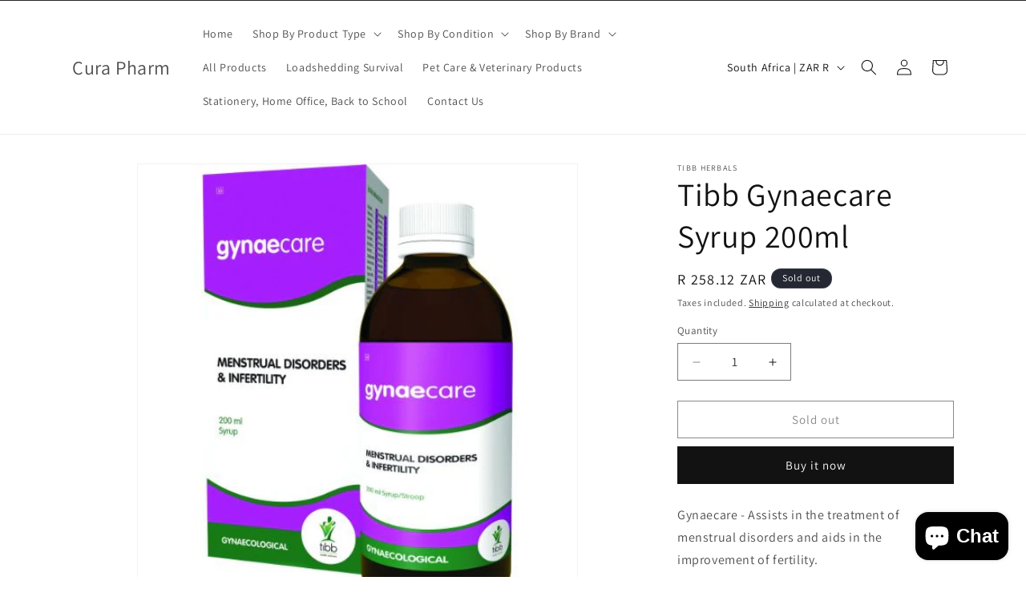

--- FILE ---
content_type: text/javascript
request_url: https://cdn.shopify.com/extensions/019bd8e6-0a01-796c-a5d5-85dadc9a2754/yepsng-widget-65/assets/yeps.js
body_size: 33750
content:
(()=>{var e,t,n={331:(e,t,n)=>{"use strict";n.d(t,{Z:()=>o});const r={host:window.YepsHost||"https://widget-api-ng.yeps.io",pathname:"/widget",fetchTimeout:5e3};const o={call:function(e,t){var n=window.YepsLegacy?"https://widget-api.yeps.io":r.host;return fetch(""+n+r.pathname+"/"+e,{timeout:r.fetchTimeout,method:"POST",headers:{Accept:"application/json"},body:JSON.stringify(t)}).then((function(e){return e.json()})).catch((function(e){var t=e;throw e.response&&e.response.data&&(t=e.response&&e.response.data),"string"==typeof t&&(t={message:t}),new Error(t.message)}))}}},25:(e,t,n)=>{"use strict";n.r(t),n.d(t,{emitter:()=>s,getClientId:()=>p,pageView:()=>l,store:()=>c,visitCounter:()=>f});const r=function(e){return e=e||Object.create(null),{on:function(t,n){(e[t]||(e[t]=[])).push(n)},off:function(t,n){e[t]&&e[t].splice(e[t].indexOf(n)>>>0,1)},emit:function(t,n){(e[t]||[]).slice().map((function(e){e(n)})),(e["*"]||[]).slice().map((function(e){e(t,n)}))}}};var o,i=n(758),a=n(763),u=n.n(a);null!=(o=window)&&null!=(o=o.location)&&null!=(o=o.hash)&&o.includes("#yepsReset")&&(u().removeAll(),history.pushState(null,null," "));var c={pageView:{},visitCount:{},visit:{},closeTime:u().get("closeTime")||{},successTime:u().get("successTime")||{},viewTimes:u().get("viewTimes")||{},language:(0,i.navigatorLanguage)()},s=r();function l(){var e,t=window.YepsID,n=u().get("lastPageView"),r=p(),o=(0,i.now)(),a=document.body.clientWidth,l=Object.fromEntries(new URLSearchParams(window.location.search));e=location.href.includes("referrer=true")?location.href:function(e){var t=e&&e.time,n=document.referrer;if(n&&i.url.parse(n).host!==location.host)return n;if(!t||(0,i.now)()-t>36e5)return n;return u().get("referrer")||n}(n);var f=Math.min(window.screen.width,window.screen.height)<768,d=navigator.userAgent.indexOf("Mobi")>-1,h=f||d?"mobile":"desktop",_=window.YepsContext||{},v=_.productId,m=_.collectionId,y=_.pageId,g=_.articleId,b=_.pageType,w=_.marketId,k=_.currency,x=_.locale,C=_.productTags,L=void 0===C?[]:C,S=_.customerTags,T=void 0===S?[]:S,M={clientId:r,hostId:t,referrer:e,time:o,bodyWidth:a,host:location.host,currentPage:location.href,previousPage:document.referrer,currentPageTitle:document.title,language:(0,i.navigatorLanguage)(),userAgent:navigator.userAgent,deviceType:h,productTags:L,customerTags:T,productId:v,collectionId:m,pageId:y,articleId:g,marketId:w,currency:k,locale:x,queryParams:l,pageType:b};window.Shopify&&window.Shopify.theme&&window.Shopify.theme.theme_store_id&&(M.shopifyThemeStoreId=window.Shopify.theme.theme_store_id),u().set("referrer",e),u().set("lastPageView",M);var O=u().get("firstPageView");return O&&(0,i.now)()-O.time>36e5&&(u().remove("firstPageView"),O=null),O||(u().set("firstPageView",M),O=M),c.firstPageView=O,c.lastPageView=n,c.pageView=M,s.emit("pageView",M),window.YepsLegacy&&(M.migrated=!0),M}function f(){var e=(0,i.now)(),t=u().get("lastVisit"),n=!t||e-t.time>36e5,r=+u().get("pagesAllCount")||0,o=n?0:+u().get("pagesVisitCount")||0,a=+u().get("visitsCount")||0;n&&(t={time:e},a++,u().set("visitsCount",a),u().set("lastVisit",t)),o++,r++,u().set("pagesVisitCount",o),u().set("pagesAllCount",r);var l={visits:a,pagesVisit:o,pagesAll:r};return c.visit=t,c.visitCount=l,s.emit("visitCount",l),l}function p(){var e=u().get("clientId");return e||(e=function(){var e=(+new Date+"").split(""),t="abcdefghijklmnopqrstuvwxyz".split("");for(;t.length;)e.splice((0,i.random)(e.length-1),0,t.splice((0,i.random)(t.length-1),1)[0]);return e.join("")}(),u().set("clientId",e),e)}s.on("close",(function(e){var t=e.id;t&&(c.closeTime[t]=(0,i.now)(),u().set("closeTime",c.closeTime))})),s.on("success",(function(e){var t=e.id;t&&(c.successTime[t]=(0,i.now)(),u().set("successTime",c.successTime))})),s.on("view",(function(e){var t=e.id;t&&(c.viewTimes[t]=c.viewTimes[t]||[],c.viewTimes[t].push((0,i.now)()),u().set("viewTimes",c.viewTimes))}))},198:(e,t,n)=>{function r(){return r=Object.assign?Object.assign.bind():function(e){for(var t=1;t<arguments.length;t++){var n=arguments[t];for(var r in n)Object.prototype.hasOwnProperty.call(n,r)&&(e[r]=n[r])}return e},r.apply(this,arguments)}var o=n(758),i=n(25).store,a={current:"pageView",first:"firstPageView",last:"lastPageView"},u=function(e){var t=e.context;return i[a[t||"current"]]},c={host:{get:function(){return i.pageView.host},check:function(e){var t,n=e.operator,r=e.get,o=e.query,i=r();return null!=(t=i)&&t.endsWith(null==o?void 0:o.toString())&&(i=o.toString()),null===i?null:n(i,o)}},newUrl:{get:function(e){var t;return null==(t=u(e))?void 0:t.currentPage},check:function(e){var t=e.operator,n=e.get,r=e.query,o=n();if(r){var i=new URL(o);o=i.pathname;var a=r.toString();a.startsWith("/")||(o=i.origin+o),a.includes("?")&&(o+=i.search)}return null===o?null:t(o,r)}},url:{get:function(e){var t;return null==(t=u(e))?void 0:t.currentPage},check:function(e){var t=e.operator,n=e.get,r=e.query,o=n();if(r&&r.toString().startsWith("/")){var i=new URL(o);o=i.pathname+i.search}return null===o?null:t(o,r)}},prevUrl:{get:function(){return i.pageView.previousPage},check:function(e){var t=e.operator,n=e.get,r=e.query,o=n();if(r&&r.toString().startsWith("/")){var i=new URL(o);o=i.pathname+i.search}return null===o?null:t(o,r)}},referrer:{get:function(e){var t;return null==(t=u(e))?void 0:t.referrer},check:function(e){var t=e.operator,n=e.get,r=e.query,o=n();if(!o)return null;var i=new URL(o);return t(o=o.includes("referrer=true")?i.pathname+i.search:i.hostname,r)}},browserLanguage:{get:function(){return i.pageView.language},check:function(e){var t=e.operator,n=e.get,r=e.query,o=n();return null===o?null:t(o,r)}},deviceType:{get:function(){return i.pageView.deviceType},check:function(e){var t=e.operator,n=e.get,r=e.query,o=n();return null===o?null:t(o,r)}},pageType:{get:function(e){var t;return null==(t=u(e))?void 0:t.pageType},check:function(e){var t=e.operator,n=e.get,r=e.query,o=n();return null===o?null:t(o,r)}},countryCode:{get:function(){return i.pageView.countryCode},check:function(e){var t=e.operator,n=e.get,r=e.query,o=n();return null===o?null:t(o,r)}},productTags:{get:function(e){var t;return null==(t=u(e))?void 0:t.productTags},check:function(e){var t=e.operator,n=e.get,r=e.query,o=n();return null===o?null:t(o,r)}},customerTags:{get:function(){return i.pageView.customerTags},check:function(e){var t=e.operator,n=e.get,r=e.query,o=n();return null===o?null:t(o,r)}},product:{get:function(e){var t;return null==(t=u(e))?void 0:t.productId},check:function(e){var t=e.operator,n=e.get,r=e.query,o=n();return null===o?null:t(o,r)}},collection:{get:function(e){var t;return null==(t=u(e))?void 0:t.collectionId},check:function(e){var t=e.operator,n=e.get,r=e.query,o=n();return null===o?null:t(o,r)}},page:{get:function(e){var t;return null==(t=u(e))?void 0:t.pageId},check:function(e){var t=e.operator,n=e.get,r=e.query,o=n();return null===o?null:t(o,r)}},article:{get:function(e){var t;return null==(t=u(e))?void 0:t.articleId},check:function(e){var t=e.operator,n=e.get,r=e.query,o=n();return null===o?null:t(o,r)}},utmSource:{get:function(e){var t;return null==(t=u(e))||null==(t=t.queryParams)?void 0:t.utm_source},check:function(e){var t=e.operator,n=e.get,r=e.query,o=n();return null===o?null:t(o,r)}},utmMedium:{get:function(e){var t;return null==(t=u(e))||null==(t=t.queryParams)?void 0:t.utm_medium},check:function(e){var t=e.operator,n=e.get,r=e.query,o=n();return null===o?null:t(o,r)}},utmCampaign:{get:function(e){var t;return null==(t=u(e))||null==(t=t.queryParams)?void 0:t.utm_campaign},check:function(e){var t=e.operator,n=e.get,r=e.query,o=n();return null===o?null:t(o,r)}},market:{get:function(){return i.pageView.marketId},check:function(e){var t=e.operator,n=e.get,r=e.query,o=n();return null===o?null:t(o,r)}},currency:{get:function(){return i.pageView.currency},check:function(e){var t=e.operator,n=e.get,r=e.query,o=n();return null===o?null:t(o,r)}},locale:{get:function(){return i.pageView.locale},check:function(e){var t=e.operator,n=e.get,r=e.query,o=n();return null===o?null:t(o,r)}},time:{get:function(){return(new Date).getTime()},check:function(e){var t=e.operator,n=e.get,r=e.query,o=n();return null===o?null:t(o,r)}},timePage:{get:function(){return i.pageView.time&&(o.now()-i.pageView.time)/1e3},check:function(e){var t=e.operator,n=e.get,r=e.query,o=n();return null===o?null:-1===r||t(o,r)},async:function(e){var t=e.check,n=e.query;return new Promise((function(e){null===t()&&e(!0),t()&&e(!0),n&&l(t,e)}))}},timeVisit:{reuse:!0,get:function(){return i.visit.time&&(o.now()-i.visit.time)/1e3},check:function(e){var t=e.operator,n=e.get,r=e.query,o=n();return null===o?null:t(o,r)},async:function(e){var t=e.check;e.query,e.get;return new Promise((function(e){var n=t();return null===n&&e(!0),e(n)}))}},visits:{get:function(){return i.visitCount.visits},check:function(e){var t=e.operator,n=e.get,r=e.query;return t(n(),r)},async:function(e){var t=e.check;e.query,e.get;return new Promise((function(e){return e(t())}))}},pagesVisit:{get:function(){return i.visitCount.pagesVisit},check:function(e){var t=e.operator,n=e.get,r=e.query;return t(n(),r)},async:function(e){var t=e.check;e.query,e.get;return new Promise((function(e){return e(t())}))}},pagesAll:{get:function(){return i.visitCount.pagesAll},check:function(e){var t=e.operator,n=e.get,r=e.query;return t(n(),r)},async:function(e){var t=e.check;e.query,e.get;return new Promise((function(e){return e(t())}))}},timeSinceClose:{reuse:!0,get:function(e){var t=e.id;return i.closeTime[t]&&(o.now()-i.closeTime[t])/1e3||null},check:function(e){var t=e.operator,n=e.get,r=e.query,o=n();return null===o||-1!==r&&t(o,r)},async:function(e){var t=e.check;return new Promise((function(e){var n=t();return n&&e(!0),e(n)}))}},timeSinceSuccess:{reuse:!0,get:function(e){var t=e.id;return i.successTime[t]&&(o.now()-i.successTime[t])/1e3||null},check:function(e){var t=e.operator,n=e.get,r=e.query,o=n();return null===o||-1!==r&&t(o,r)},async:function(e){var t=e.check;return new Promise((function(e){var n=t();return n&&e(!0),e(n)}))}},scrollDepth:{reuse:!0,get:function(){return null},check:function(){return null},async:function(e){e.check;var t=e.query;return new Promise((function(e){var n;window.addEventListener("scroll",(function r(){n||(n=setTimeout((function(){var o=window.pageYOffset||document.documentElement.scrollTop,a=document.documentElement.scrollHeight-window.innerHeight,u=a>0?o/a:0;i.maxScrollDepth=Math.max(i.maxScrollDepth||0,u),u>=t&&(window.removeEventListener("scroll",r),clearTimeout(n),e(!0)),n=null}),100))}),{passive:!0})}))}},exitIntent:{reuse:!0,get:function(){return null},check:function(){return null},async:function(e){e.check;var t=e.query;return new Promise((function(e){var n=/Mobi|Android/i.test(navigator.userAgent);if("desktop"===t&&n)e(!1);else if(n)e(!1);else{document.documentElement.addEventListener("mouseleave",(function t(n){n.clientY<=0&&(document.documentElement.removeEventListener("mouseleave",t),i.exitIntent="desktop",e(!0))}))}}))}},viewCount:{reuse:!0,get:function(e){var t,n=e.id;return(null==(t=i.viewTimes[n])?void 0:t.length)||0},check:function(e){var t=e.operator,n=e.get,r=e.query,o=n();return null===o||(-1===r||t(o,r))}},pageView:{get:function(){return!0},check:function(){return!0},async:function(){return Promise.resolve(!0)}}},s={and:function(e,t){return new Promise((function(n){var r=e.query||e;return o.isObject(r)?f(Object.keys(r).map((function(n){var o=c[e.name]||s[n];return c[e.name]&&(o.name=e.name),t({name:n,query:r[n],rule:o})}))).then((function(e){n(e)})):n(!1)}))},or:function(e,t){if(o.isArray(e.query)){var n=e.rule&&!!e.rule.async,r=e.query.map((function(r){return t({query:r,name:e.name,async:n})}));return n?Promise.race(r):Promise.all(r).then((function(e){return-1!==e.indexOf(!0)}))}if(o.isArray(e)){var i=d(e).length>0,a=e.map((function(e){return t({query:e,async:i})}));return i?Promise.race(a):Promise.all(a).then((function(e){return-1!==e.indexOf(!0)}))}return Promise.resolve(!0)},contains:function(e,t){return-1!==e.indexOf(t)},notContains:function(e,t){return!e||-1===e.indexOf(t)},in:function(e,t){return-1!==t.indexOf(e)},nin:function(e,t){return-1===t.indexOf(e)},eq:function(e,t){return e===t},ne:function(e,t){return e!==t},not:function(e,t){return e!==t},lt:function(e,t){return e<t},gt:function(e,t){return e>t},lte:function(e,t){return e<=t},gte:function(e,t){return e>=t},pct:function(e,t){return e>=t},regex:function(e,t){try{return new RegExp(t,"gi").test(e)}catch(e){return!1}}},l=function(e,t){var n=setInterval((function(){e()&&(clearInterval(n),t(!0))}),250)},f=function(e){return Promise.all(e).then((function(e){for(var t=0;t<e.length;t++)if(!e[t])return!1;return!0}))},p=function(e,t){return t?new Promise((function(t){e.then((function(e){e&&t(e)}))})):e},d=function e(t){return o.isArray(t)?t.reduce((function(t,n){return[].concat(t,e(n))}),[]):o.isObject(t)?Object.keys(t).filter((function(e){return c[e]&&"function"==typeof c[e].async})):void 0},h=function(){function e(e,t){var n=this,r=Object.assign({},e),i=r.request;return i&&i.url&&(r.url=o.url.parse(i.url),r.referrer=i.referrer,r.language=i.language,r.geo=i.geo),this.options=r,this.resolved=[],this.match(r).then((function(e){var r={};n.resolved.forEach((function(e){!0!==e.result&&void 0!==r[e.name]||(r[e.name]=e.result)}));var o={result:e,resolved:r};return t&&t(o),o})).catch((function(e){o.warn(e)}))}var t=e.prototype;return t.match=function(e){var t=e.rule,n=e.name&&c[e.name],r=this.match.bind(this),i=t&&t.name&&o.isArray(e.query);return"context"===e.name?Promise.resolve(!0):(e.name&&s[e.name]&&(e.op=e.name,delete e.name),"function"!=typeof t||n?i&&"and"===e.op?f(e.query.map((function(e){return s.and({name:t.name,query:e},r)}))):i&&"or"===e.op?s.or({name:t.name,query:e.query},r):t&&(t.async||e.op)?this.reach(e,t):o.isArray(e.query)?s.or(Object.assign({},e,{rule:n}),r):o.isObject(e.query)?p(s.and(Object.assign({},e,{rule:n}),r),e.async):n?(e.op=n.op||"eq",p(this.reach(e,n),e.async)):(o.warn("rule for '"+e.name+"' was not found"),Promise.resolve(!0)):Promise.resolve(t(e.query,r)))},t.reach=function(e,t){var n=this,i=s[e.op];if(!i)return o.warn("operator "+e.op+" wasn't found"),Promise.resolve(!0);var a,u,c,l,f,p,d,h,_=(l=e.name||e.rule.name,f=e.op||e.rule.op,p=e.value||e.query,d=(null==n||null==(a=n.options)?void 0:a.query)||n.query,h=((null==d?void 0:d.and)||(null==(u=n.query)?void 0:u.or)||[]).find((function(e){var t=e[Object.keys(e)[0]];return!!t&&(t[f]===p||!(!t.or||!Array.isArray(t.or))&&t.or.some((function(e){return e[f]===p})))})),null==h||null==(c=h[l])?void 0:c.context),v=t.get&&t.get.bind(null,r({},this.options,{context:_})),m=t.check&&t.check.bind(null,{operator:i,get:v,op:e.op,query:e.query});return t.async?t.async({get:v,check:m,query:e.query}).then((function(t){return void 0===t&&(t=!0),n.resolve(t,e)})):m?this.resolve(m(),e):this.resolve(i(v(),e.query),e)},t.resolve=function(e,t){var n=t.rule,r=t.name,o=t.op,i=t.query,a={name:r||n&&n.name,result:e,op:o,query:i};return this.resolved.push(a),Promise.resolve(e)},e}();e.exports.A=h},763:e=>{function t(e,t){var r="undefined"!=typeof Symbol&&e[Symbol.iterator]||e["@@iterator"];if(r)return(r=r.call(e)).next.bind(r);if(Array.isArray(e)||(r=function(e,t){if(!e)return;if("string"==typeof e)return n(e,t);var r=Object.prototype.toString.call(e).slice(8,-1);"Object"===r&&e.constructor&&(r=e.constructor.name);if("Map"===r||"Set"===r)return Array.from(e);if("Arguments"===r||/^(?:Ui|I)nt(?:8|16|32)(?:Clamped)?Array$/.test(r))return n(e,t)}(e))||t&&e&&"number"==typeof e.length){r&&(e=r);var o=0;return function(){return o>=e.length?{done:!0}:{done:!1,value:e[o++]}}}throw new TypeError("Invalid attempt to iterate non-iterable instance.\nIn order to be iterable, non-array objects must have a [Symbol.iterator]() method.")}function n(e,t){(null==t||t>e.length)&&(t=e.length);for(var n=0,r=new Array(t);n<t;n++)r[n]=e[n];return r}var r="Yeps.";function o(e){window.console&&console.error("Something went wrong",e)}function i(){return Object.keys(localStorage).filter((function(e){return e.startsWith(r)})).map((function(e){return e.slice(r.length)}))}function a(e){try{localStorage.removeItem(r+e)}catch(e){o(e)}}e.exports={get:function(e){var t;try{(t=localStorage.getItem(r+e))&&(t=JSON.parse(t)),t="undefined"===t?void 0:t}catch(t){o(t),a(e)}return t},set:function(e,t){try{t&&(t=JSON.stringify(t)),localStorage.setItem(r+e,t)}catch(e){o(e)}},remove:a,list:i,removeAll:function(){for(var e,n=t(i());!(e=n()).done;){a(e.value)}}}},758:(e,t,n)=>{"use strict";n.r(t),n.d(t,{addStyle:()=>q,bodyHeight:()=>P,buildContrastColor:()=>k,capitalize:()=>f,colorContrast:()=>w,colorDiff:()=>M,colorMix:()=>T,colorShade:()=>g,guid:()=>_,hex2rgb:()=>x,isArray:()=>i,isObject:()=>a,last:()=>E,lightness:()=>b,navigatorLanguage:()=>m,now:()=>l,parseColor:()=>L,random:()=>v,rgb2hex:()=>C,url:()=>y,validateField:()=>h,warn:()=>p,windowHeight:()=>d,windowScrollTop:()=>O});var r=void 0!==window.pageXOffset,o={email:/^[-!#$%&'*+\/0-9=?A-Z^_a-z{|}~](\.?[-!#$%&'*+\/0-9=?A-Z^_a-z{|}~])*@((xn---*)?[a-z0-9]((-|\.(xn--)?)?[a-z0-9])*\.(xn--)?[a-z0-9]{2,}|[а-яё0-9]((-|\.)?[а-яё0-9])*\.рф)$/i},i=function(e){return Array.isArray(e)},a=function(e){return null!==e&&("object"==typeof e||"function"==typeof e)},u=function(e){return o.email.test(e)},c=function(e){return e.replace(/\D+/g,"").length>2},s=function(e){return e.length>0},l=function(){return+new Date},f=function(e){return e.charAt(0).toUpperCase()+e.slice(1)},p=function(){var e;return window.console&&(e=console).warn.apply(e,arguments)},d=function(){return window.innerHeight},h=function(e,t){return{email:u,phone:c,name:s,firstName:s,lastName:s}[e](t)},_=function(){return Math.random().toString(36).substr(2)},v=function(e,t){return t||(t=e,e=0),e+Math.floor(Math.random()*(t-e+1))},m=function(){return(i(navigator.languages)&&navigator.languages[0]?navigator.languages[0]:navigator.language||navigator.userLanguage).substring(0,2)},y={parse:function(e){var t=document.createElement("a");return t.href=e,t}},g=function(e,t){var n=parseInt(e.slice(1),16),r=t<0?0:255,o=t<0?-1*t:t,i=n>>16,a=n>>8&255,u=255&n;return"#"+(16777216+65536*(Math.round((r-i)*o)+i)+256*(Math.round((r-a)*o)+a)+(Math.round((r-u)*o)+u)).toString(16).slice(1)},b=function(e){var t=parseInt(e.substring(1),16);return.2126*(t>>16&255)+.7152*(t>>8&255)+.0722*(t>>0&255)},w=function(e,t,n){void 0===t&&(t=127.5),void 0===n&&(n=.9);var r=b(e);return g(e,r>t?-n:n)},k=function(e,t){return void 0===t&&(t=.3),w(e,127.5,t)},x=function(e){return[(e=e.replace(/#/,"0x"))>>16,(65280&e)>>8,255&e]},C=function(e,t,n){return"#"+((1<<24)+(e<<16)+(t<<8)+n).toString(16).slice(1)},L=function(e){return 3===(e=e.replace("#","")).length&&(e=e.split("").map((function(e){return e+e})).join("")),"#"+e},S=function(e){return parseInt(e,16)},T=function(e,t,n){void 0===n&&(n=.5);for(var r=L(e).slice(1),o=L(t).slice(1),i="#",a=0;a<=5;a+=2){for(var u=S(r.substr(a,2)),c=S(o.substr(a,2)),s=Math.floor(c+(u-c)*n).toString(16);s.length<2;)s="0"+s;i+=s}return i},M=function(e,t){var n,r=x(e),o=x(t),i=0;for(n=0;n<r.length;n++)i+=Math.pow(r[n]-o[n],2);return Math.sqrt(i/19.5075)},O=function(){return r?window.pageYOffset:document.body.scrollTop},q=function(e){var t=document.head||document.getElementsByTagName("head")[0],n=document.createElement("style");n.type="text/css",n.styleSheet?n.styleSheet.cssText=e:n.appendChild(document.createTextNode(e)),t.appendChild(n)},P=function(){var e=document.body,t=document.documentElement;return Math.max(e.scrollHeight,e.offsetHeight,t.clientHeight,t.scrollHeight,t.offsetHeight)},E=function(e){return e[e.length-1]}},132:(e,t,n)=>{var r=n(76);e.exports=function(e){return new r(e)}},76:(e,t,n)=>{var r=n(941),o=n(928),i=function(e){this._ms=e,this._days=r.getDaysFromMs(e),this._hours=r.getHoursFromMs(e),this._minutes=r.getMinutesFromMs(e),this._seconds=r.getSecondsFromMs(e),this._hoursEquivalent=r.turnMsToHours(e),this._minutesEquivalent=r.turnMsToMinutes(e),this._secondsEquivalent=r.turnMsToSeconds(e)};i.prototype.getSeconds=function(){return this._seconds},i.prototype.getMinutes=function(){return this._minutes},i.prototype.getHours=function(){return this._hours},i.prototype.getDays=function(){return this._days},i.prototype.format=function(e){return e.replace("hhh",this._hoursEquivalent).replace("mmm",this._minutesEquivalent).replace("sss",this._secondsEquivalent).replace("HHH",o("hour",this._hoursEquivalent,!0)).replace("MMM",o("minute",this._minutesEquivalent,!0)).replace("SSS",o("second",this._secondsEquivalent,!0)).replace("dd",this._days).replace("hh",this._hours).replace("mm",this._minutes).replace("ss",this._seconds).replace("DD",o("day",this._days,!0)).replace("HH",o("hour",this._hours,!0)).replace("MM",o("minute",this._minutes,!0)).replace("SS",o("second",this._seconds,!0))},e.exports=i},941:e=>{var t={getSecondsFromMs:function(e){return parseInt(e/1e3%60)},getMinutesFromMs:function(e){return parseInt(e/6e4%60)},getHoursFromMs:function(e){return parseInt(e/36e5%24)},getDaysFromMs:function(e){return parseInt(e/864e5)},turnMsToSeconds:function(e){return parseInt(e/1e3)},turnMsToMinutes:function(e){return parseInt(e/6e4)},turnMsToHours:function(e){return parseInt(e/36e5)},turnMsToDays:function(e){return parseInt(e/864e5)}};e.exports=t},928:function(e){e.exports=function(){var e=[],t=[],n={},r={},o={};function i(e){return e.charAt(0).toUpperCase()+e.substr(1).toLowerCase()}function a(e){return"string"==typeof e?new RegExp("^"+e+"$","i"):e}function u(e,t){return e===e.toUpperCase()?t.toUpperCase():e[0]===e[0].toUpperCase()?i(t):t.toLowerCase()}function c(e,t){return e.replace(/\$(\d{1,2})/g,(function(e,n){return t[n]||""}))}function s(e,t,r){if(!e.length||n.hasOwnProperty(e))return t;for(var o=r.length;o--;){var i=r[o];if(i[0].test(t))return t.replace(i[0],(function(e,t,n){var r=c(i[1],arguments);return u(""===e?n[t-1]:e,r)}))}return t}function l(e,t,n){return function(r){var o=r.toLowerCase();return t.hasOwnProperty(o)?u(r,o):e.hasOwnProperty(o)?u(r,e[o]):s(o,r,n)}}function f(e,t,n){return(n?t+" ":"")+(1===t?f.singular(e):f.plural(e))}return f.plural=l(o,r,e),f.singular=l(r,o,t),f.addPluralRule=function(t,n){e.push([a(t),n])},f.addSingularRule=function(e,n){t.push([a(e),n])},f.addUncountableRule=function(e){"string"!=typeof e?(f.addPluralRule(e,"$0"),f.addSingularRule(e,"$0")):n[e.toLowerCase()]=!0},f.addIrregularRule=function(e,t){t=t.toLowerCase(),e=e.toLowerCase(),o[e]=t,r[t]=e},[["I","we"],["me","us"],["he","they"],["she","they"],["them","them"],["myself","ourselves"],["yourself","yourselves"],["itself","themselves"],["herself","themselves"],["himself","themselves"],["themself","themselves"],["is","are"],["this","these"],["that","those"],["echo","echoes"],["dingo","dingoes"],["volcano","volcanoes"],["tornado","tornadoes"],["torpedo","torpedoes"],["genus","genera"],["viscus","viscera"],["stigma","stigmata"],["stoma","stomata"],["dogma","dogmata"],["lemma","lemmata"],["schema","schemata"],["anathema","anathemata"],["ox","oxen"],["axe","axes"],["die","dice"],["yes","yeses"],["foot","feet"],["eave","eaves"],["goose","geese"],["tooth","teeth"],["quiz","quizzes"],["human","humans"],["proof","proofs"],["carve","carves"],["valve","valves"],["thief","thieves"],["genie","genies"],["groove","grooves"],["pickaxe","pickaxes"],["whiskey","whiskies"]].forEach((function(e){return f.addIrregularRule(e[0],e[1])})),[[/s?$/i,"s"],[/([^aeiou]ese)$/i,"$1"],[/(ax|test)is$/i,"$1es"],[/(alias|[^aou]us|tlas|gas|ris)$/i,"$1es"],[/(e[mn]u)s?$/i,"$1s"],[/([^l]ias|[aeiou]las|[emjzr]as|[iu]am)$/i,"$1"],[/(alumn|syllab|octop|vir|radi|nucle|fung|cact|stimul|termin|bacill|foc|uter|loc|strat)(?:us|i)$/i,"$1i"],[/(alumn|alg|vertebr)(?:a|ae)$/i,"$1ae"],[/(seraph|cherub)(?:im)?$/i,"$1im"],[/(her|at|gr)o$/i,"$1oes"],[/(agend|addend|millenni|dat|extrem|bacteri|desiderat|strat|candelabr|errat|ov|symposi|curricul|automat|quor)(?:a|um)$/i,"$1a"],[/(apheli|hyperbat|periheli|asyndet|noumen|phenomen|criteri|organ|prolegomen|hedr|automat)(?:a|on)$/i,"$1a"],[/sis$/i,"ses"],[/(?:(kni|wi|li)fe|(ar|l|ea|eo|oa|hoo)f)$/i,"$1$2ves"],[/([^aeiouy]|qu)y$/i,"$1ies"],[/([^ch][ieo][ln])ey$/i,"$1ies"],[/(x|ch|ss|sh|zz)$/i,"$1es"],[/(matr|cod|mur|sil|vert|ind|append)(?:ix|ex)$/i,"$1ices"],[/(m|l)(?:ice|ouse)$/i,"$1ice"],[/(pe)(?:rson|ople)$/i,"$1ople"],[/(child)(?:ren)?$/i,"$1ren"],[/eaux$/i,"$0"],[/m[ae]n$/i,"men"],["thou","you"]].forEach((function(e){return f.addPluralRule(e[0],e[1])})),[[/s$/i,""],[/(ss)$/i,"$1"],[/((a)naly|(b)a|(d)iagno|(p)arenthe|(p)rogno|(s)ynop|(t)he)(?:sis|ses)$/i,"$1sis"],[/(^analy)(?:sis|ses)$/i,"$1sis"],[/(wi|kni|(?:after|half|high|low|mid|non|night|[^\w]|^)li)ves$/i,"$1fe"],[/(ar|(?:wo|[ae])l|[eo][ao])ves$/i,"$1f"],[/([^aeiouy]|qu)ies$/i,"$1y"],[/(^[pl]|zomb|^(?:neck)?t|[aeo][lt]|cut)ies$/i,"$1ie"],[/(\b(?:mon|smil))ies$/i,"$1ey"],[/(m|l)ice$/i,"$1ouse"],[/(seraph|cherub)im$/i,"$1"],[/(x|ch|ss|sh|zz|tto|go|cho|alias|[^aou]us|tlas|gas|(?:her|at|gr)o|ris)(?:es)?$/i,"$1"],[/(e[mn]u)s?$/i,"$1"],[/(movie|twelve)s$/i,"$1"],[/(cris|test|diagnos)(?:is|es)$/i,"$1is"],[/(alumn|syllab|octop|vir|radi|nucle|fung|cact|stimul|termin|bacill|foc|uter|loc|strat)(?:us|i)$/i,"$1us"],[/(agend|addend|millenni|dat|extrem|bacteri|desiderat|strat|candelabr|errat|ov|symposi|curricul|quor)a$/i,"$1um"],[/(apheli|hyperbat|periheli|asyndet|noumen|phenomen|criteri|organ|prolegomen|hedr|automat)a$/i,"$1on"],[/(alumn|alg|vertebr)ae$/i,"$1a"],[/(cod|mur|sil|vert|ind)ices$/i,"$1ex"],[/(matr|append)ices$/i,"$1ix"],[/(pe)(rson|ople)$/i,"$1rson"],[/(child)ren$/i,"$1"],[/(eau)x?$/i,"$1"],[/men$/i,"man"]].forEach((function(e){return f.addSingularRule(e[0],e[1])})),["advice","agenda","bison","bream","buffalo","carp","chassis","cod","cooperation","corps","digestion","debris","diabetes","energy","equipment","elk","excretion","expertise","flounder","gallows","garbage","graffiti","headquarters","health","herpes","highjinks","homework","information","jeans","justice","kudos","labour","machinery","mackerel","media","mews","moose","news","pike","plankton","pliers","pollution","premises","rain","rice","salmon","scissors","series","sewage","shambles","shrimp","species","staff","swine","trout","tuna","whiting","wildebeest","wildlife","you",/pox$/i,/ois$/i,/deer$/i,/fish$/i,/sheep$/i,/measles$/i,/[^aeiou]ese$/i].forEach(f.addUncountableRule),f}()},741:(e,t,n)=>{"use strict";n.d(t,{Gp:()=>v,I4:()=>o.I4,Vo:()=>C,Ye:()=>o.Ye,aP:()=>o.aP,bt:()=>o.bt,d4:()=>o.d4,eJ:()=>o.eJ,jz:()=>O,kr:()=>r.kr,n4:()=>k,qp:()=>o.qp,sO:()=>o.sO});var r=n(847),o=n(619);function i(e,t){for(var n in t)e[n]=t[n];return e}function a(e,t){for(var n in e)if("__source"!==n&&!(n in t))return!0;for(var r in t)if("__source"!==r&&e[r]!==t[r])return!0;return!1}function u(e,t){var n=t(),r=(0,o.eJ)({t:{__:n,u:t}}),i=r[0].t,a=r[1];return(0,o.bt)((function(){i.__=n,i.u=t,c(i)&&a({t:i})}),[e,n,t]),(0,o.d4)((function(){return c(i)&&a({t:i}),e((function(){c(i)&&a({t:i})}))}),[e]),n}function c(e){var t,n,r=e.u,o=e.__;try{var i=r();return!((t=o)===(n=i)&&(0!==t||1/t==1/n)||t!=t&&n!=n)}catch(e){return!0}}function s(e){e()}function l(e){return e}function f(){return[!1,s]}var p=o.bt;function d(e,t){this.props=e,this.context=t}(d.prototype=new r.wA).isPureReactComponent=!0,d.prototype.shouldComponentUpdate=function(e,t){return a(this.props,e)||a(this.state,t)};var h=r.YM.__b;r.YM.__b=function(e){e.type&&e.type.__f&&e.ref&&(e.props.ref=e.ref,e.ref=null),h&&h(e)};var _="undefined"!=typeof Symbol&&Symbol.for&&Symbol.for("react.forward_ref")||3911;function v(e){function t(t){var n=i({},t);return delete n.ref,e(n,t.ref||null)}return t.$$typeof=_,t.render=t,t.prototype.isReactComponent=t.__f=!0,t.displayName="ForwardRef("+(e.displayName||e.name)+")",t}var m=function(e,t){return null==e?null:(0,r.bR)((0,r.bR)(e).map(t))},y=(r.bR,r.YM.__e);r.YM.__e=function(e,t,n,r){if(e.then)for(var o,i=t;i=i.__;)if((o=i.__c)&&o.__c)return null==t.__e&&(t.__e=n.__e,t.__k=n.__k),o.__c(e,t);y(e,t,n,r)};var g=r.YM.unmount;function b(e,t,n){return e&&(e.__c&&e.__c.__H&&(e.__c.__H.__.forEach((function(e){"function"==typeof e.__c&&e.__c()})),e.__c.__H=null),null!=(e=i({},e)).__c&&(e.__c.__P===n&&(e.__c.__P=t),e.__c=null),e.__k=e.__k&&e.__k.map((function(e){return b(e,t,n)}))),e}function w(e,t,n){return e&&n&&(e.__v=null,e.__k=e.__k&&e.__k.map((function(e){return w(e,t,n)})),e.__c&&e.__c.__P===t&&(e.__e&&n.appendChild(e.__e),e.__c.__e=!0,e.__c.__P=n)),e}function k(){this.__u=0,this.o=null,this.__b=null}function x(e){var t=e.__.__c;return t&&t.__a&&t.__a(e)}function C(e){var t,n,o;function i(i){if(t||(t=e()).then((function(e){n=e.default||e}),(function(e){o=e})),o)throw o;if(!n)throw t;return(0,r.az)(n,i)}return i.displayName="Lazy",i.__f=!0,i}function L(){this.i=null,this.l=null}r.YM.unmount=function(e){var t=e.__c;t&&t.__R&&t.__R(),t&&32&e.__u&&(e.type=null),g&&g(e)},(k.prototype=new r.wA).__c=function(e,t){var n=t.__c,r=this;null==r.o&&(r.o=[]),r.o.push(n);var o=x(r.__v),i=!1,a=function(){i||(i=!0,n.__R=null,o?o(u):u())};n.__R=a;var u=function(){if(! --r.__u){if(r.state.__a){var e=r.state.__a;r.__v.__k[0]=w(e,e.__c.__P,e.__c.__O)}var t;for(r.setState({__a:r.__b=null});t=r.o.pop();)t.forceUpdate()}};r.__u++||32&t.__u||r.setState({__a:r.__b=r.__v.__k[0]}),e.then(a,a)},k.prototype.componentWillUnmount=function(){this.o=[]},k.prototype.render=function(e,t){if(this.__b){if(this.__v.__k){var n=document.createElement("div"),o=this.__v.__k[0].__c;this.__v.__k[0]=b(this.__b,n,o.__O=o.__P)}this.__b=null}var i=t.__a&&(0,r.az)(r.HY,null,e.fallback);return i&&(i.__u&=-33),[(0,r.az)(r.HY,null,t.__a?null:e.children),i]};var S=function(e,t,n){if(++n[1]===n[0]&&e.l.delete(t),e.props.revealOrder&&("t"!==e.props.revealOrder[0]||!e.l.size))for(n=e.i;n;){for(;n.length>3;)n.pop()();if(n[1]<n[0])break;e.i=n=n[2]}};function T(e){return this.getChildContext=function(){return e.context},e.children}function M(e){var t=this,n=e.h;t.componentWillUnmount=function(){(0,r.sY)(null,t.v),t.v=null,t.h=null},t.h&&t.h!==n&&t.componentWillUnmount(),t.v||(t.h=n,t.v={nodeType:1,parentNode:n,childNodes:[],contains:function(){return!0},appendChild:function(e){this.childNodes.push(e),t.h.appendChild(e)},insertBefore:function(e,n){this.childNodes.push(e),t.h.insertBefore(e,n)},removeChild:function(e){this.childNodes.splice(this.childNodes.indexOf(e)>>>1,1),t.h.removeChild(e)}}),(0,r.sY)((0,r.az)(T,{context:t.context},e.__v),t.v)}function O(e,t){var n=(0,r.az)(M,{__v:e,h:t});return n.containerInfo=t,n}(L.prototype=new r.wA).__a=function(e){var t=this,n=x(t.__v),r=t.l.get(e);return r[0]++,function(o){var i=function(){t.props.revealOrder?(r.push(o),S(t,e,r)):o()};n?n(i):i()}},L.prototype.render=function(e){this.i=null,this.l=new Map;var t=(0,r.bR)(e.children);e.revealOrder&&"b"===e.revealOrder[0]&&t.reverse();for(var n=t.length;n--;)this.l.set(t[n],this.i=[1,0,this.i]);return e.children},L.prototype.componentDidUpdate=L.prototype.componentDidMount=function(){var e=this;this.l.forEach((function(t,n){S(e,n,t)}))};var q="undefined"!=typeof Symbol&&Symbol.for&&Symbol.for("react.element")||60103,P=/^(?:accent|alignment|arabic|baseline|cap|clip(?!PathU)|color|dominant|fill|flood|font|glyph(?!R)|horiz|image(!S)|letter|lighting|marker(?!H|W|U)|overline|paint|pointer|shape|stop|strikethrough|stroke|text(?!L)|transform|underline|unicode|units|v|vector|vert|word|writing|x(?!C))[A-Z]/,E=/^on(Ani|Tra|Tou|BeforeInp|Compo)/,I=/[A-Z0-9]/g,A="undefined"!=typeof document,$=function(e){return("undefined"!=typeof Symbol&&"symbol"==typeof Symbol()?/fil|che|rad/:/fil|che|ra/).test(e)};r.wA.prototype.isReactComponent={},["componentWillMount","componentWillReceiveProps","componentWillUpdate"].forEach((function(e){Object.defineProperty(r.wA.prototype,e,{configurable:!0,get:function(){return this["UNSAFE_"+e]},set:function(t){Object.defineProperty(this,e,{configurable:!0,writable:!0,value:t})}})}));var N=r.YM.event;function j(){}function Z(){return this.cancelBubble}function R(){return this.defaultPrevented}r.YM.event=function(e){return N&&(e=N(e)),e.persist=j,e.isPropagationStopped=Z,e.isDefaultPrevented=R,e.nativeEvent=e};var H,Y={enumerable:!1,configurable:!0,get:function(){return this.class}},D=r.YM.vnode;r.YM.vnode=function(e){"string"==typeof e.type&&function(e){var t=e.props,n=e.type,o={},i=-1===n.indexOf("-");for(var a in t){var u=t[a];if(!("value"===a&&"defaultValue"in t&&null==u||A&&"children"===a&&"noscript"===n||"class"===a||"className"===a)){var c=a.toLowerCase();"defaultValue"===a&&"value"in t&&null==t.value?a="value":"download"===a&&!0===u?u="":"translate"===c&&"no"===u?u=!1:"o"===c[0]&&"n"===c[1]?"ondoubleclick"===c?a="ondblclick":"onchange"!==c||"input"!==n&&"textarea"!==n||$(t.type)?"onfocus"===c?a="onfocusin":"onblur"===c?a="onfocusout":E.test(a)&&(a=c):c=a="oninput":i&&P.test(a)?a=a.replace(I,"-$&").toLowerCase():null===u&&(u=void 0),"oninput"===c&&o[a=c]&&(a="oninputCapture"),o[a]=u}}"select"==n&&o.multiple&&Array.isArray(o.value)&&(o.value=(0,r.bR)(t.children).forEach((function(e){e.props.selected=-1!=o.value.indexOf(e.props.value)}))),"select"==n&&null!=o.defaultValue&&(o.value=(0,r.bR)(t.children).forEach((function(e){e.props.selected=o.multiple?-1!=o.defaultValue.indexOf(e.props.value):o.defaultValue==e.props.value}))),t.class&&!t.className?(o.class=t.class,Object.defineProperty(o,"className",Y)):(t.className&&!t.class||t.class&&t.className)&&(o.class=o.className=t.className),e.props=o}(e),e.$$typeof=q,D&&D(e)};var V=r.YM.__r;r.YM.__r=function(e){V&&V(e),H=e.__c};var U=r.YM.diffed;r.YM.diffed=function(e){U&&U(e);var t=e.props,n=e.__e;null!=n&&"textarea"===e.type&&"value"in t&&t.value!==n.value&&(n.value=null==t.value?"":t.value),H=null};o.I4,o.qp,o.Qb,o.d4,o.Me,o.aP,o.bt,o.Ye,o._Y,o.sO,o.eJ;r.HY,o.eJ,o.Me,o._Y,o.d4,o.bt,o.sO,o.aP,o.Ye,o.I4,o.qp,o.Qb,r.az,r.kr,r.Vf,r.HY,r.wA},847:(e,t,n)=>{"use strict";n.d(t,{HY:()=>C,Tm:()=>F,Vf:()=>x,YM:()=>o,ZB:()=>z,az:()=>w,bR:()=>I,h:()=>w,kr:()=>B,sY:()=>U,wA:()=>L});var r,o,i,a,u,c,s,l,f,p,d,h,_={},v=[],m=/acit|ex(?:s|g|n|p|$)|rph|grid|ows|mnc|ntw|ine[ch]|zoo|^ord|itera/i,y=Array.isArray;function g(e,t){for(var n in t)e[n]=t[n];return e}function b(e){e&&e.parentNode&&e.parentNode.removeChild(e)}function w(e,t,n){var o,i,a,u={};for(a in t)"key"==a?o=t[a]:"ref"==a?i=t[a]:u[a]=t[a];if(arguments.length>2&&(u.children=arguments.length>3?r.call(arguments,2):n),"function"==typeof e&&null!=e.defaultProps)for(a in e.defaultProps)void 0===u[a]&&(u[a]=e.defaultProps[a]);return k(e,u,o,i,null)}function k(e,t,n,r,a){var u={type:e,props:t,key:n,ref:r,__k:null,__:null,__b:0,__e:null,__c:null,constructor:void 0,__v:null==a?++i:a,__i:-1,__u:0};return null==a&&null!=o.vnode&&o.vnode(u),u}function x(){return{current:null}}function C(e){return e.children}function L(e,t){this.props=e,this.context=t}function S(e,t){if(null==t)return e.__?S(e.__,e.__i+1):null;for(var n;t<e.__k.length;t++)if(null!=(n=e.__k[t])&&null!=n.__e)return n.__e;return"function"==typeof e.type?S(e):null}function T(e){var t,n;if(null!=(e=e.__)&&null!=e.__c){for(e.__e=e.__c.base=null,t=0;t<e.__k.length;t++)if(null!=(n=e.__k[t])&&null!=n.__e){e.__e=e.__c.base=n.__e;break}return T(e)}}function M(e){(!e.__d&&(e.__d=!0)&&a.push(e)&&!O.__r++||u!==o.debounceRendering)&&((u=o.debounceRendering)||c)(O)}function O(){var e,t,n,r,i,u,c,l;for(a.sort(s);e=a.shift();)e.__d&&(t=a.length,r=void 0,u=(i=(n=e).__v).__e,c=[],l=[],n.__P&&((r=g({},i)).__v=i.__v+1,o.vnode&&o.vnode(r),Z(n.__P,r,i,n.__n,n.__P.namespaceURI,32&i.__u?[u]:null,c,null==u?S(i):u,!!(32&i.__u),l),r.__v=i.__v,r.__.__k[r.__i]=r,R(c,r,l),r.__e!=u&&T(r)),a.length>t&&a.sort(s));O.__r=0}function q(e,t,n,r,o,i,a,u,c,s,l){var f,p,d,h,m,y,g=r&&r.__k||v,b=t.length;for(c=P(n,t,g,c,b),f=0;f<b;f++)null!=(d=n.__k[f])&&(p=-1===d.__i?_:g[d.__i]||_,d.__i=f,y=Z(e,d,p,o,i,a,u,c,s,l),h=d.__e,d.ref&&p.ref!=d.ref&&(p.ref&&Y(p.ref,null,d),l.push(d.ref,d.__c||h,d)),null==m&&null!=h&&(m=h),4&d.__u||p.__k===d.__k?c=E(d,c,e):"function"==typeof d.type&&void 0!==y?c=y:h&&(c=h.nextSibling),d.__u&=-7);return n.__e=m,c}function P(e,t,n,r,o){var i,a,u,c,s,l=n.length,f=l,p=0;for(e.__k=new Array(o),i=0;i<o;i++)null!=(a=t[i])&&"boolean"!=typeof a&&"function"!=typeof a?(c=i+p,(a=e.__k[i]="string"==typeof a||"number"==typeof a||"bigint"==typeof a||a.constructor==String?k(null,a,null,null,null):y(a)?k(C,{children:a},null,null,null):void 0===a.constructor&&a.__b>0?k(a.type,a.props,a.key,a.ref?a.ref:null,a.__v):a).__=e,a.__b=e.__b+1,u=null,-1!==(s=a.__i=A(a,n,c,f))&&(f--,(u=n[s])&&(u.__u|=2)),null==u||null===u.__v?(-1==s&&p--,"function"!=typeof a.type&&(a.__u|=4)):s!=c&&(s==c-1?p--:s==c+1?p++:(s>c?p--:p++,a.__u|=4))):e.__k[i]=null;if(f)for(i=0;i<l;i++)null!=(u=n[i])&&0==(2&u.__u)&&(u.__e==r&&(r=S(u)),D(u,u));return r}function E(e,t,n){var r,o;if("function"==typeof e.type){for(r=e.__k,o=0;r&&o<r.length;o++)r[o]&&(r[o].__=e,t=E(r[o],t,n));return t}e.__e!=t&&(t&&e.type&&!n.contains(t)&&(t=S(e)),n.insertBefore(e.__e,t||null),t=e.__e);do{t=t&&t.nextSibling}while(null!=t&&8==t.nodeType);return t}function I(e,t){return t=t||[],null==e||"boolean"==typeof e||(y(e)?e.some((function(e){I(e,t)})):t.push(e)),t}function A(e,t,n,r){var o,i,a=e.key,u=e.type,c=t[n];if(null===c||c&&a==c.key&&u===c.type&&0==(2&c.__u))return n;if(r>(null!=c&&0==(2&c.__u)?1:0))for(o=n-1,i=n+1;o>=0||i<t.length;){if(o>=0){if((c=t[o])&&0==(2&c.__u)&&a==c.key&&u===c.type)return o;o--}if(i<t.length){if((c=t[i])&&0==(2&c.__u)&&a==c.key&&u===c.type)return i;i++}}return-1}function $(e,t,n){"-"==t[0]?e.setProperty(t,null==n?"":n):e[t]=null==n?"":"number"!=typeof n||m.test(t)?n:n+"px"}function N(e,t,n,r,o){var i;e:if("style"==t)if("string"==typeof n)e.style.cssText=n;else{if("string"==typeof r&&(e.style.cssText=r=""),r)for(t in r)n&&t in n||$(e.style,t,"");if(n)for(t in n)r&&n[t]===r[t]||$(e.style,t,n[t])}else if("o"==t[0]&&"n"==t[1])i=t!=(t=t.replace(l,"$1")),t=t.toLowerCase()in e||"onFocusOut"==t||"onFocusIn"==t?t.toLowerCase().slice(2):t.slice(2),e.l||(e.l={}),e.l[t+i]=n,n?r?n.u=r.u:(n.u=f,e.addEventListener(t,i?d:p,i)):e.removeEventListener(t,i?d:p,i);else{if("http://www.w3.org/2000/svg"==o)t=t.replace(/xlink(H|:h)/,"h").replace(/sName$/,"s");else if("width"!=t&&"height"!=t&&"href"!=t&&"list"!=t&&"form"!=t&&"tabIndex"!=t&&"download"!=t&&"rowSpan"!=t&&"colSpan"!=t&&"role"!=t&&"popover"!=t&&t in e)try{e[t]=null==n?"":n;break e}catch(e){}"function"==typeof n||(null==n||!1===n&&"-"!=t[4]?e.removeAttribute(t):e.setAttribute(t,"popover"==t&&1==n?"":n))}}function j(e){return function(t){if(this.l){var n=this.l[t.type+e];if(null==t.t)t.t=f++;else if(t.t<n.u)return;return n(o.event?o.event(t):t)}}}function Z(e,t,n,r,i,a,u,c,s,l){var f,p,d,h,_,v,m,w,k,x,S,T,M,O,P,E,I,A=t.type;if(void 0!==t.constructor)return null;128&n.__u&&(s=!!(32&n.__u),a=[c=t.__e=n.__e]),(f=o.__b)&&f(t);e:if("function"==typeof A)try{if(w=t.props,k="prototype"in A&&A.prototype.render,x=(f=A.contextType)&&r[f.__c],S=f?x?x.props.value:f.__:r,n.__c?m=(p=t.__c=n.__c).__=p.__E:(k?t.__c=p=new A(w,S):(t.__c=p=new L(w,S),p.constructor=A,p.render=V),x&&x.sub(p),p.props=w,p.state||(p.state={}),p.context=S,p.__n=r,d=p.__d=!0,p.__h=[],p._sb=[]),k&&null==p.__s&&(p.__s=p.state),k&&null!=A.getDerivedStateFromProps&&(p.__s==p.state&&(p.__s=g({},p.__s)),g(p.__s,A.getDerivedStateFromProps(w,p.__s))),h=p.props,_=p.state,p.__v=t,d)k&&null==A.getDerivedStateFromProps&&null!=p.componentWillMount&&p.componentWillMount(),k&&null!=p.componentDidMount&&p.__h.push(p.componentDidMount);else{if(k&&null==A.getDerivedStateFromProps&&w!==h&&null!=p.componentWillReceiveProps&&p.componentWillReceiveProps(w,S),!p.__e&&(null!=p.shouldComponentUpdate&&!1===p.shouldComponentUpdate(w,p.__s,S)||t.__v==n.__v)){for(t.__v!=n.__v&&(p.props=w,p.state=p.__s,p.__d=!1),t.__e=n.__e,t.__k=n.__k,t.__k.some((function(e){e&&(e.__=t)})),T=0;T<p._sb.length;T++)p.__h.push(p._sb[T]);p._sb=[],p.__h.length&&u.push(p);break e}null!=p.componentWillUpdate&&p.componentWillUpdate(w,p.__s,S),k&&null!=p.componentDidUpdate&&p.__h.push((function(){p.componentDidUpdate(h,_,v)}))}if(p.context=S,p.props=w,p.__P=e,p.__e=!1,M=o.__r,O=0,k){for(p.state=p.__s,p.__d=!1,M&&M(t),f=p.render(p.props,p.state,p.context),P=0;P<p._sb.length;P++)p.__h.push(p._sb[P]);p._sb=[]}else do{p.__d=!1,M&&M(t),f=p.render(p.props,p.state,p.context),p.state=p.__s}while(p.__d&&++O<25);p.state=p.__s,null!=p.getChildContext&&(r=g(g({},r),p.getChildContext())),k&&!d&&null!=p.getSnapshotBeforeUpdate&&(v=p.getSnapshotBeforeUpdate(h,_)),c=q(e,y(E=null!=f&&f.type===C&&null==f.key?f.props.children:f)?E:[E],t,n,r,i,a,u,c,s,l),p.base=t.__e,t.__u&=-161,p.__h.length&&u.push(p),m&&(p.__E=p.__=null)}catch(e){if(t.__v=null,s||null!=a)if(e.then){for(t.__u|=s?160:128;c&&8==c.nodeType&&c.nextSibling;)c=c.nextSibling;a[a.indexOf(c)]=null,t.__e=c}else for(I=a.length;I--;)b(a[I]);else t.__e=n.__e,t.__k=n.__k;o.__e(e,t,n)}else null==a&&t.__v==n.__v?(t.__k=n.__k,t.__e=n.__e):c=t.__e=H(n.__e,t,n,r,i,a,u,s,l);return(f=o.diffed)&&f(t),128&t.__u?void 0:c}function R(e,t,n){for(var r=0;r<n.length;r++)Y(n[r],n[++r],n[++r]);o.__c&&o.__c(t,e),e.some((function(t){try{e=t.__h,t.__h=[],e.some((function(e){e.call(t)}))}catch(e){o.__e(e,t.__v)}}))}function H(e,t,n,i,a,u,c,s,l){var f,p,d,h,v,m,g,w=n.props,k=t.props,x=t.type;if("svg"==x?a="http://www.w3.org/2000/svg":"math"==x?a="http://www.w3.org/1998/Math/MathML":a||(a="http://www.w3.org/1999/xhtml"),null!=u)for(f=0;f<u.length;f++)if((v=u[f])&&"setAttribute"in v==!!x&&(x?v.localName==x:3==v.nodeType)){e=v,u[f]=null;break}if(null==e){if(null==x)return document.createTextNode(k);e=document.createElementNS(a,x,k.is&&k),s&&(o.__m&&o.__m(t,u),s=!1),u=null}if(null===x)w===k||s&&e.data===k||(e.data=k);else{if(u=u&&r.call(e.childNodes),w=n.props||_,!s&&null!=u)for(w={},f=0;f<e.attributes.length;f++)w[(v=e.attributes[f]).name]=v.value;for(f in w)if(v=w[f],"children"==f);else if("dangerouslySetInnerHTML"==f)d=v;else if(!(f in k)){if("value"==f&&"defaultValue"in k||"checked"==f&&"defaultChecked"in k)continue;N(e,f,null,v,a)}for(f in k)v=k[f],"children"==f?h=v:"dangerouslySetInnerHTML"==f?p=v:"value"==f?m=v:"checked"==f?g=v:s&&"function"!=typeof v||w[f]===v||N(e,f,v,w[f],a);if(p)s||d&&(p.__html===d.__html||p.__html===e.innerHTML)||(e.innerHTML=p.__html),t.__k=[];else if(d&&(e.innerHTML=""),q(e,y(h)?h:[h],t,n,i,"foreignObject"==x?"http://www.w3.org/1999/xhtml":a,u,c,u?u[0]:n.__k&&S(n,0),s,l),null!=u)for(f=u.length;f--;)b(u[f]);s||(f="value","progress"==x&&null==m?e.removeAttribute("value"):void 0!==m&&(m!==e[f]||"progress"==x&&!m||"option"==x&&m!==w[f])&&N(e,f,m,w[f],a),f="checked",void 0!==g&&g!==e[f]&&N(e,f,g,w[f],a))}return e}function Y(e,t,n){try{if("function"==typeof e){var r="function"==typeof e.__u;r&&e.__u(),r&&null==t||(e.__u=e(t))}else e.current=t}catch(e){o.__e(e,n)}}function D(e,t,n){var r,i;if(o.unmount&&o.unmount(e),(r=e.ref)&&(r.current&&r.current!==e.__e||Y(r,null,t)),null!=(r=e.__c)){if(r.componentWillUnmount)try{r.componentWillUnmount()}catch(e){o.__e(e,t)}r.base=r.__P=null}if(r=e.__k)for(i=0;i<r.length;i++)r[i]&&D(r[i],t,n||"function"!=typeof e.type);n||b(e.__e),e.__c=e.__=e.__e=void 0}function V(e,t,n){return this.constructor(e,n)}function U(e,t,n){var i,a,u,c;t==document&&(t=document.documentElement),o.__&&o.__(e,t),a=(i="function"==typeof n)?null:n&&n.__k||t.__k,u=[],c=[],Z(t,e=(!i&&n||t).__k=w(C,null,[e]),a||_,_,t.namespaceURI,!i&&n?[n]:a?null:t.firstChild?r.call(t.childNodes):null,u,!i&&n?n:a?a.__e:t.firstChild,i,c),R(u,e,c)}function z(e,t){U(e,t,z)}function F(e,t,n){var o,i,a,u,c=g({},e.props);for(a in e.type&&e.type.defaultProps&&(u=e.type.defaultProps),t)"key"==a?o=t[a]:"ref"==a?i=t[a]:c[a]=void 0===t[a]&&void 0!==u?u[a]:t[a];return arguments.length>2&&(c.children=arguments.length>3?r.call(arguments,2):n),k(e.type,c,o||e.key,i||e.ref,null)}function B(e,t){var n={__c:t="__cC"+h++,__:e,Consumer:function(e,t){return e.children(t)},Provider:function(e){var n,r;return this.getChildContext||(n=new Set,(r={})[t]=this,this.getChildContext=function(){return r},this.componentWillUnmount=function(){n=null},this.shouldComponentUpdate=function(e){this.props.value!==e.value&&n.forEach((function(e){e.__e=!0,M(e)}))},this.sub=function(e){n.add(e);var t=e.componentWillUnmount;e.componentWillUnmount=function(){n&&n.delete(e),t&&t.call(e)}}),e.children}};return n.Provider.__=n.Consumer.contextType=n}r=v.slice,o={__e:function(e,t,n,r){for(var o,i,a;t=t.__;)if((o=t.__c)&&!o.__)try{if((i=o.constructor)&&null!=i.getDerivedStateFromError&&(o.setState(i.getDerivedStateFromError(e)),a=o.__d),null!=o.componentDidCatch&&(o.componentDidCatch(e,r||{}),a=o.__d),a)return o.__E=o}catch(t){e=t}throw e}},i=0,L.prototype.setState=function(e,t){var n;n=null!=this.__s&&this.__s!==this.state?this.__s:this.__s=g({},this.state),"function"==typeof e&&(e=e(g({},n),this.props)),e&&g(n,e),null!=e&&this.__v&&(t&&this._sb.push(t),M(this))},L.prototype.forceUpdate=function(e){this.__v&&(this.__e=!0,e&&this.__h.push(e),M(this))},L.prototype.render=C,a=[],c="function"==typeof Promise?Promise.prototype.then.bind(Promise.resolve()):setTimeout,s=function(e,t){return e.__v.__b-t.__v.__b},O.__r=0,l=/(PointerCapture)$|Capture$/i,f=0,p=j(!1),d=j(!0),h=0},619:(e,t,n)=>{"use strict";n.d(t,{I4:()=>L,Me:()=>M,Qb:()=>T,Ye:()=>C,_Y:()=>g,aP:()=>x,bt:()=>w,d4:()=>b,eJ:()=>y,qp:()=>S,sO:()=>k});var r,o,i,a,u=n(847),c=0,s=[],l=u.YM,f=l.__b,p=l.__r,d=l.diffed,h=l.__c,_=l.unmount,v=l.__;function m(e,t){l.__h&&l.__h(o,e,c||t),c=0;var n=o.__H||(o.__H={__:[],__h:[]});return e>=n.__.length&&n.__.push({}),n.__[e]}function y(e){return c=1,g($,e)}function g(e,t,n){var i=m(r++,2);if(i.t=e,!i.__c&&(i.__=[n?n(t):$(void 0,t),function(e){var t=i.__N?i.__N[0]:i.__[0],n=i.t(t,e);t!==n&&(i.__N=[n,i.__[1]],i.__c.setState({}))}],i.__c=o,!o.u)){var a=function(e,t,n){if(!i.__c.__H)return!0;var r=i.__c.__H.__.filter((function(e){return!!e.__c}));if(r.every((function(e){return!e.__N})))return!u||u.call(this,e,t,n);var o=i.__c.props!==e;return r.forEach((function(e){if(e.__N){var t=e.__[0];e.__=e.__N,e.__N=void 0,t!==e.__[0]&&(o=!0)}})),u&&u.call(this,e,t,n)||o};o.u=!0;var u=o.shouldComponentUpdate,c=o.componentWillUpdate;o.componentWillUpdate=function(e,t,n){if(this.__e){var r=u;u=void 0,a(e,t,n),u=r}c&&c.call(this,e,t,n)},o.shouldComponentUpdate=a}return i.__N||i.__}function b(e,t){var n=m(r++,3);!l.__s&&A(n.__H,t)&&(n.__=e,n.i=t,o.__H.__h.push(n))}function w(e,t){var n=m(r++,4);!l.__s&&A(n.__H,t)&&(n.__=e,n.i=t,o.__h.push(n))}function k(e){return c=5,C((function(){return{current:e}}),[])}function x(e,t,n){c=6,w((function(){return"function"==typeof e?(e(t()),function(){return e(null)}):e?(e.current=t(),function(){return e.current=null}):void 0}),null==n?n:n.concat(e))}function C(e,t){var n=m(r++,7);return A(n.__H,t)&&(n.__=e(),n.__H=t,n.__h=e),n.__}function L(e,t){return c=8,C((function(){return e}),t)}function S(e){var t=o.context[e.__c],n=m(r++,9);return n.c=e,t?(null==n.__&&(n.__=!0,t.sub(o)),t.props.value):e.__}function T(e,t){l.useDebugValue&&l.useDebugValue(t?t(e):e)}function M(){var e=m(r++,11);if(!e.__){for(var t=o.__v;null!==t&&!t.__m&&null!==t.__;)t=t.__;var n=t.__m||(t.__m=[0,0]);e.__="P"+n[0]+"-"+n[1]++}return e.__}function O(){for(var e;e=s.shift();)if(e.__P&&e.__H)try{e.__H.__h.forEach(E),e.__H.__h.forEach(I),e.__H.__h=[]}catch(t){e.__H.__h=[],l.__e(t,e.__v)}}l.__b=function(e){o=null,f&&f(e)},l.__=function(e,t){e&&t.__k&&t.__k.__m&&(e.__m=t.__k.__m),v&&v(e,t)},l.__r=function(e){p&&p(e),r=0;var t=(o=e.__c).__H;t&&(i===o?(t.__h=[],o.__h=[],t.__.forEach((function(e){e.__N&&(e.__=e.__N),e.i=e.__N=void 0}))):(t.__h.forEach(E),t.__h.forEach(I),t.__h=[],r=0)),i=o},l.diffed=function(e){d&&d(e);var t=e.__c;t&&t.__H&&(t.__H.__h.length&&(1!==s.push(t)&&a===l.requestAnimationFrame||((a=l.requestAnimationFrame)||P)(O)),t.__H.__.forEach((function(e){e.i&&(e.__H=e.i),e.i=void 0}))),i=o=null},l.__c=function(e,t){t.some((function(e){try{e.__h.forEach(E),e.__h=e.__h.filter((function(e){return!e.__||I(e)}))}catch(n){t.some((function(e){e.__h&&(e.__h=[])})),t=[],l.__e(n,e.__v)}})),h&&h(e,t)},l.unmount=function(e){_&&_(e);var t,n=e.__c;n&&n.__H&&(n.__H.__.forEach((function(e){try{E(e)}catch(e){t=e}})),n.__H=void 0,t&&l.__e(t,n.__v))};var q="function"==typeof requestAnimationFrame;function P(e){var t,n=function(){clearTimeout(r),q&&cancelAnimationFrame(t),setTimeout(e)},r=setTimeout(n,100);q&&(t=requestAnimationFrame(n))}function E(e){var t=o,n=e.__c;"function"==typeof n&&(e.__c=void 0,n()),o=t}function I(e){var t=o;e.__c=e.__(),o=t}function A(e,t){return!e||e.length!==t.length||t.some((function(t,n){return t!==e[n]}))}function $(e,t){return"function"==typeof t?t(e):t}},348:(e,t,n)=>{"use strict";n.d(t,{BX:()=>i,HY:()=>r.HY,tZ:()=>i});var r=n(847);var o=0;Array.isArray;function i(e,t,n,i,a,u){t||(t={});var c,s,l=t;if("ref"in l)for(s in l={},t)"ref"==s?c=t[s]:l[s]=t[s];var f={type:e,props:l,key:n,ref:c,__k:null,__:null,__b:0,__e:null,__c:null,constructor:void 0,__v:--o,__i:-1,__u:0,__source:a,__self:u};if("function"==typeof e&&(c=e.defaultProps))for(s in c)void 0===l[s]&&(l[s]=c[s]);return r.YM.vnode&&r.YM.vnode(f),f}},489:(e,t,n)=>{"use strict";function r(e){var t,n,o="";if("string"==typeof e||"number"==typeof e)o+=e;else if("object"==typeof e)if(Array.isArray(e)){var i=e.length;for(t=0;t<i;t++)e[t]&&(n=r(e[t]))&&(o&&(o+=" "),o+=n)}else for(n in e)e[n]&&(o&&(o+=" "),o+=n);return o}n.d(t,{Z:()=>o});const o=function(){for(var e,t,n=0,o="",i=arguments.length;n<i;n++)(e=arguments[n])&&(t=r(e))&&(o&&(o+=" "),o+=t);return o}}},r={};function o(e){var t=r[e];if(void 0!==t)return t.exports;var i=r[e]={exports:{}};return n[e].call(i.exports,i,i.exports,o),i.exports}o.m=n,o.n=e=>{var t=e&&e.__esModule?()=>e.default:()=>e;return o.d(t,{a:t}),t},o.d=(e,t)=>{for(var n in t)o.o(t,n)&&!o.o(e,n)&&Object.defineProperty(e,n,{enumerable:!0,get:t[n]})},o.f={},o.e=e=>Promise.all(Object.keys(o.f).reduce(((t,n)=>(o.f[n](e,t),t)),[])),o.u=e=>"yeps-widget.js",o.miniCssF=e=>"yeps-widget.css",o.o=(e,t)=>Object.prototype.hasOwnProperty.call(e,t),e={},t="@yepsng/widget:",o.l=(n,r,i,a)=>{if(e[n])e[n].push(r);else{var u,c;if(void 0!==i)for(var s=document.getElementsByTagName("script"),l=0;l<s.length;l++){var f=s[l];if(f.getAttribute("src")==n||f.getAttribute("data-webpack")==t+i){u=f;break}}u||(c=!0,(u=document.createElement("script")).charset="utf-8",u.timeout=120,o.nc&&u.setAttribute("nonce",o.nc),u.setAttribute("data-webpack",t+i),u.src=n),e[n]=[r];var p=(t,r)=>{u.onerror=u.onload=null,clearTimeout(d);var o=e[n];if(delete e[n],u.parentNode&&u.parentNode.removeChild(u),o&&o.forEach((e=>e(r))),t)return t(r)},d=setTimeout(p.bind(null,void 0,{type:"timeout",target:u}),12e4);u.onerror=p.bind(null,u.onerror),u.onload=p.bind(null,u.onload),c&&document.head.appendChild(u)}},o.r=e=>{"undefined"!=typeof Symbol&&Symbol.toStringTag&&Object.defineProperty(e,Symbol.toStringTag,{value:"Module"}),Object.defineProperty(e,"__esModule",{value:!0})},o.p="/",(()=>{if("undefined"!=typeof document){var e=e=>new Promise(((t,n)=>{var r=o.miniCssF(e),i=o.p+r;if(((e,t)=>{for(var n=document.getElementsByTagName("link"),r=0;r<n.length;r++){var o=(a=n[r]).getAttribute("data-href")||a.getAttribute("href");if("stylesheet"===a.rel&&(o===e||o===t))return a}var i=document.getElementsByTagName("style");for(r=0;r<i.length;r++){var a;if((o=(a=i[r]).getAttribute("data-href"))===e||o===t)return a}})(r,i))return t();((e,t,n,r,o)=>{var i=document.createElement("link");i.rel="stylesheet",i.type="text/css",i.onerror=i.onload=n=>{if(i.onerror=i.onload=null,"load"===n.type)r();else{var a=n&&("load"===n.type?"missing":n.type),u=n&&n.target&&n.target.href||t,c=new Error("Loading CSS chunk "+e+" failed.\n("+u+")");c.code="CSS_CHUNK_LOAD_FAILED",c.type=a,c.request=u,i.parentNode&&i.parentNode.removeChild(i),o(c)}},i.href=t,n?n.parentNode.insertBefore(i,n.nextSibling):document.head.appendChild(i)})(e,i,null,t,n)})),t={216:0};o.f.miniCss=(n,r)=>{t[n]?r.push(t[n]):0!==t[n]&&{477:1}[n]&&r.push(t[n]=e(n).then((()=>{t[n]=0}),(e=>{throw delete t[n],e})))}}})(),(()=>{var e={216:0};o.f.j=(t,n)=>{var r=o.o(e,t)?e[t]:void 0;if(0!==r)if(r)n.push(r[2]);else{var i=new Promise(((n,o)=>r=e[t]=[n,o]));n.push(r[2]=i);var a=o.p+o.u(t),u=new Error;o.l(a,(n=>{if(o.o(e,t)&&(0!==(r=e[t])&&(e[t]=void 0),r)){var i=n&&("load"===n.type?"missing":n.type),a=n&&n.target&&n.target.src;u.message="Loading chunk "+t+" failed.\n("+i+": "+a+")",u.name="ChunkLoadError",u.type=i,u.request=a,r[1](u)}}),"chunk-"+t,t)}};var t=(t,n)=>{var r,i,[a,u,c]=n,s=0;if(a.some((t=>0!==e[t]))){for(r in u)o.o(u,r)&&(o.m[r]=u[r]);if(c)c(o)}for(t&&t(n);s<a.length;s++)i=a[s],o.o(e,i)&&e[i]&&e[i][0](),e[i]=0},n=self.webpackChunk_yepsng_widget=self.webpackChunk_yepsng_widget||[];n.forEach(t.bind(null,0)),n.push=t.bind(null,n.push.bind(n))})(),(()=>{"use strict";var e=o(847),t=o(741),n=o(331),r=o(25),i=o(763),a=o.n(i),u=o(198);const c=function(n){var r=n.head,o=void 0!==r&&r,i=n.children,a=o?document.head:document.body;return(0,t.jz)((0,e.bR)(i),a)};function s(e,t){var n="undefined"!=typeof Symbol&&e[Symbol.iterator]||e["@@iterator"];if(n)return(n=n.call(e)).next.bind(n);if(Array.isArray(e)||(n=function(e,t){if(!e)return;if("string"==typeof e)return l(e,t);var n=Object.prototype.toString.call(e).slice(8,-1);"Object"===n&&e.constructor&&(n=e.constructor.name);if("Map"===n||"Set"===n)return Array.from(e);if("Arguments"===n||/^(?:Ui|I)nt(?:8|16|32)(?:Clamped)?Array$/.test(n))return l(e,t)}(e))||t&&e&&"number"==typeof e.length){n&&(e=n);var r=0;return function(){return r>=e.length?{done:!0}:{done:!1,value:e[r++]}}}throw new TypeError("Invalid attempt to iterate non-iterable instance.\nIn order to be iterable, non-array objects must have a [Symbol.iterator]() method.")}function l(e,t){(null==t||t>e.length)&&(t=e.length);for(var n=0,r=new Array(t);n<t;n++)r[n]=e[n];return r}const f=function(n){var r=n.id,i=n.cssFile,a=n.wait,u=n.children,c=(0,t.eJ)(null),l=c[0],f=c[1],p=(0,t.eJ)(!1),d=p[0],h=p[1];return(0,t.d4)((function(){var e,t=o.p,n=document.getElementById(r);if(null!=(e=n)&&e.shadowRoot)return f(n.shadowRoot),void h(!0);(n=document.createElement("div")).setAttribute("id",r),n.attachShadow({mode:"open"}),document.body.appendChild(n);var u=document.createElement("style");u.textContent=":host {\n      all: initial !important;\n      font-family: inherit !important;\n    }",n.shadowRoot.appendChild(u);var c=function(){h(!0)},l=function(e){for(var r,o=s(e||document.querySelectorAll('link[rel="stylesheet"]'));!(r=o()).done;){var u,l=r.value;if(null!=(u=l.href)&&u.startsWith(t)){var f=i&&l.href.includes(i);if(!i||f){var p=document.createElement("link");p.setAttribute("rel","stylesheet"),p.setAttribute("href",l.href),n.shadowRoot.appendChild(p),f&&a&&(p.addEventListener("load",c),p.addEventListener("error",c))}}}a||c()},p=new MutationObserver((function(e){for(var t,n=[],r=s(e);!(t=r()).done;)for(var o,i=s(t.value.addedNodes);!(o=i()).done;){var a=o.value;"LINK"===a.tagName&&("stylesheet"===a.rel&&n.push(a))}n.length&&l(n)}));return p.observe(document.head,{childList:!0}),l(),f(n.shadowRoot),function(){p.disconnect()}}),[r,i,a]),l&&d?(0,t.jz)((0,e.bR)(u),l):null};var p=o(489),d=o(758),h=o(348);const _=function(e){var t=e.selector,n=e.prefix,r=e.data,o=Object.keys(r).map((function(e){var t=[n,e].filter((function(e){return e})).join("-");return"--yeps-"+t+": "+r[e]})).join("; "),i=t+" { "+o+"; }";return(0,h.tZ)("style",{children:i})};const v=function(e){var t=e.placement,n=e.data,r=void 0===n?{}:n,o={height:r.height+"px","height-offset":r.offset+"px"};return(0,h.tZ)(_,{selector:":root",prefix:t,data:o})};function m(){return m=Object.assign?Object.assign.bind():function(e){for(var t=1;t<arguments.length;t++){var n=arguments[t];for(var r in n)Object.prototype.hasOwnProperty.call(n,r)&&(e[r]=n[r])}return e},m.apply(this,arguments)}const y=function(e){var t=e.id,n=m({},e.data),r=(0,d.lightness)(n.bg),o=r>160,i=r>200;n.bg=(0,d.parseColor)(n.bg||"#333"),n["bg-hover"]=(0,d.colorShade)(n.bg,o?-.06:.09),n.color=(0,d.parseColor)(n.text||(0,d.colorContrast)(n.bg,160)),n["color-alpha"]="rgba("+(0,d.hex2rgb)(n.color)+", .5)",n["input-bg"]=i?"#ffffff":(0,d.colorShade)(n.bg,.3+r/255*.1),n.placeholder=(0,d.colorContrast)(n["input-bg"],160);var a=(0,d.lightness)(n.face),u=a>160,c=a>200,s=(0,d.colorDiff)(n.face,n.bg)<15;if(n.face=(0,d.parseColor)(n.face||"#47a9e4"),n.fore=(0,d.parseColor)(n.buttonText)||(u?(0,d.colorShade)(n.face,-.9):"#ffffff"),n["face-hover"]=(0,d.colorShade)(n.face,u?-.06:.09),n.border=i?(0,d.colorMix)(n.color,n.bg,.4):"transparent",n["border-focus"]=i?s||c?(0,d.colorMix)(n.color,n.bg,.6):n.face:"transparent",n["button-border"]=s?(0,d.colorMix)(n.color,n.bg,.4):n.face,n["button-border-hover"]=s?n["button-border"]:n["face-hover"],n["button-text-shadow"]=u?"0 1px 0px rgba(255,255,255,0.25)":"0 -1px 0px rgba(0,0,0,0.25)",n.bgImgUrl&&(n["bg-img-url"]="url("+n.bgImgUrl+")",n["bg-img-transform"]=n.bgImgRotate?"translate(-50%, -50%) rotate("+n.bgImgRotate+"deg)":"none",n["bg-img-opacity"]=n.bgImgOpacity?n.bgImgOpacity:1),n.font||(n.font="var(--yeps-system-font)"),n.bg2){var l=["90deg",n.bg,n.bg2,n.bg3].filter((function(e){return e})).join(", ");n.bg="linear-gradient("+l+")"}return n.fontSize?(n["font-size"]=n.fontSize+"px",delete n.fontSize):delete n.fontSize,n.padding?n.padding=n.padding+"px":delete n.padding,(0,h.tZ)(_,{selector:"#yeps-"+t,data:n})};const g=function(e,n){var r=(0,t.sO)(n);return(0,t.d4)((function(){r.current=e})),r.current},b={bar:"yeps-bar",wrapper:"yeps-wrapper",content:"yeps-content","content-inner":"yeps-content-inner",contentInner:"yeps-content-inner",form:"yeps-form","content-marquee":"yeps-content-marquee",contentMarquee:"yeps-content-marquee",inputs:"yeps-inputs",small:"yeps-small",normal:"yeps-normal",large:"yeps-large",custom:"yeps-custom","close-left":"yeps-close-left",closeLeft:"yeps-close-left","close-right":"yeps-close-right",closeRight:"yeps-close-right",succeed:"yeps-succeed",success:"yeps-success","entire-clickable":"yeps-entire-clickable",entireClickable:"yeps-entire-clickable",close:"yeps-close","bar-bg":"yeps-bar-bg",barBg:"yeps-bar-bg",yepsshake:"yeps-yepsshake"};var w=/[\s\n\\/='"\0<>]/,k=/^(xlink|xmlns|xml)([A-Z])/,x=/^(?:accessK|auto[A-Z]|cell|ch|col|cont|cross|dateT|encT|form[A-Z]|frame|hrefL|inputM|maxL|minL|noV|playsI|popoverT|readO|rowS|src[A-Z]|tabI|useM|item[A-Z])/,C=/^ac|^ali|arabic|basel|cap|clipPath$|clipRule$|color|dominant|enable|fill|flood|font|glyph[^R]|horiz|image|letter|lighting|marker[^WUH]|overline|panose|pointe|paint|rendering|shape|stop|strikethrough|stroke|text[^L]|transform|underline|unicode|units|^v[^i]|^w|^xH/,L=new Set(["draggable","spellcheck"]),S=/["&<]/;function T(e){if(0===e.length||!1===S.test(e))return e;for(var t=0,n=0,r="",o="";n<e.length;n++){switch(e.charCodeAt(n)){case 34:o="&quot;";break;case 38:o="&amp;";break;case 60:o="&lt;";break;default:continue}n!==t&&(r+=e.slice(t,n)),r+=o,t=n+1}return n!==t&&(r+=e.slice(t,n)),r}var M={},O=new Set(["animation-iteration-count","border-image-outset","border-image-slice","border-image-width","box-flex","box-flex-group","box-ordinal-group","column-count","fill-opacity","flex","flex-grow","flex-negative","flex-order","flex-positive","flex-shrink","flood-opacity","font-weight","grid-column","grid-row","line-clamp","line-height","opacity","order","orphans","stop-opacity","stroke-dasharray","stroke-dashoffset","stroke-miterlimit","stroke-opacity","stroke-width","tab-size","widows","z-index","zoom"]),q=/[A-Z]/g;function P(e){var t="";for(var n in e){var r=e[n];if(null!=r&&""!==r){var o="-"==n[0]?n:M[n]||(M[n]=n.replace(q,"-$&").toLowerCase()),i=";";"number"!=typeof r||o.startsWith("--")||O.has(o)||(i="px;"),t=t+o+":"+r+i}}return t||void 0}function E(){this.__d=!0}function I(e,t){return{__v:e,context:t,props:e.props,setState:E,forceUpdate:E,__d:!0,__h:new Array(0)}}var A,$,N,j,Z={},R=[],H=Array.isArray,Y=Object.assign,D="";function V(t,n,r){var o=e.YM.__s;e.YM.__s=!0,A=e.YM.__b,$=e.YM.diffed,N=e.YM.__r,j=e.YM.unmount;var i=(0,e.h)(e.HY,null);i.__k=[t];try{var a=z(t,n||Z,!1,void 0,i,!1,r);return H(a)?a.join(D):a}catch(e){if(e.then)throw new Error('Use "renderToStringAsync" for suspenseful rendering.');throw e}finally{e.YM.__c&&e.YM.__c(t,R),e.YM.__s=o,R.length=0}}function U(e,t){var n,r=e.type,o=!0;return e.__c?(o=!1,(n=e.__c).state=n.__s):n=new r(e.props,t),e.__c=n,n.__v=e,n.props=e.props,n.context=t,n.__d=!0,null==n.state&&(n.state=Z),null==n.__s&&(n.__s=n.state),r.getDerivedStateFromProps?n.state=Y({},n.state,r.getDerivedStateFromProps(n.props,n.state)):o&&n.componentWillMount?(n.componentWillMount(),n.state=n.__s!==n.state?n.__s:n.state):!o&&n.componentWillUpdate&&n.componentWillUpdate(),N&&N(e),n.render(n.props,n.state,t)}function z(t,n,r,o,i,a,u){if(null==t||!0===t||!1===t||t===D)return D;var c=typeof t;if("object"!=c)return"function"==c?D:"string"==c?T(t):t+D;if(H(t)){var s,l=D;i.__k=t;for(var f=t.length,p=0;p<f;p++){var d=t[p];if(null!=d&&"boolean"!=typeof d){var h,_=z(d,n,r,o,i,a,u);"string"==typeof _?l+=_:(s||(s=new Array(f)),l&&s.push(l),l=D,H(_)?(h=s).push.apply(h,_):s.push(_))}}return s?(l&&s.push(l),s):l}if(void 0!==t.constructor)return D;t.__=i,A&&A(t);var v=t.type,m=t.props;if("function"==typeof v){var y,g,b,S=n;if(v===e.HY){if("tpl"in m){for(var M=D,O=0;O<m.tpl.length;O++)if(M+=m.tpl[O],m.exprs&&O<m.exprs.length){var q=m.exprs[O];if(null==q)continue;"object"!=typeof q||void 0!==q.constructor&&!H(q)?M+=q:M+=z(q,n,r,o,t,a,u)}return M}if("UNSTABLE_comment"in m)return"\x3c!--"+T(m.UNSTABLE_comment)+"--\x3e";g=m.children}else{if(null!=(y=v.contextType)){var E=n[y.__c];S=E?E.props.value:y.__}var R=v.prototype&&"function"==typeof v.prototype.render;if(R)g=U(t,S),b=t.__c;else{t.__c=b=I(t,S);for(var V=0;b.__d&&V++<25;)b.__d=!1,N&&N(t),g=v.call(b,m,S);b.__d=!0}if(null!=b.getChildContext&&(n=Y({},n,b.getChildContext())),R&&e.YM.errorBoundaries&&(v.getDerivedStateFromError||b.componentDidCatch)){g=null!=g&&g.type===e.HY&&null==g.key&&null==g.props.tpl?g.props.children:g;try{return z(g,n,r,o,t,a,u)}catch(i){return v.getDerivedStateFromError&&(b.__s=v.getDerivedStateFromError(i)),b.componentDidCatch&&b.componentDidCatch(i,Z),b.__d?(g=U(t,n),null!=(b=t.__c).getChildContext&&(n=Y({},n,b.getChildContext())),z(g=null!=g&&g.type===e.HY&&null==g.key&&null==g.props.tpl?g.props.children:g,n,r,o,t,a,u)):D}finally{$&&$(t),t.__=null,j&&j(t)}}}g=null!=g&&g.type===e.HY&&null==g.key&&null==g.props.tpl?g.props.children:g;try{var B=z(g,n,r,o,t,a,u);return $&&$(t),t.__=null,e.YM.unmount&&e.YM.unmount(t),B}catch(i){if(!a&&u&&u.onError){var W=u.onError(i,t,(function(e){return z(e,n,r,o,t,a,u)}));if(void 0!==W)return W;var J=e.YM.__e;return J&&J(i,t),D}if(!a)throw i;if(!i||"function"!=typeof i.then)throw i;return i.then((function e(){try{return z(g,n,r,o,t,a,u)}catch(i){if(!i||"function"!=typeof i.then)throw i;return i.then((function(){return z(g,n,r,o,t,a,u)}),e)}}))}}var X,G="<"+v,K=D;for(var Q in m){var ee=m[Q];if("function"!=typeof ee||"class"===Q||"className"===Q){switch(Q){case"children":X=ee;continue;case"key":case"ref":case"__self":case"__source":continue;case"htmlFor":if("for"in m)continue;Q="for";break;case"className":if("class"in m)continue;Q="class";break;case"defaultChecked":Q="checked";break;case"defaultSelected":Q="selected";break;case"defaultValue":case"value":switch(Q="value",v){case"textarea":X=ee;continue;case"select":o=ee;continue;case"option":o!=ee||"selected"in m||(G+=" selected")}break;case"dangerouslySetInnerHTML":K=ee&&ee.__html;continue;case"style":"object"==typeof ee&&(ee=P(ee));break;case"acceptCharset":Q="accept-charset";break;case"httpEquiv":Q="http-equiv";break;default:if(k.test(Q))Q=Q.replace(k,"$1:$2").toLowerCase();else{if(w.test(Q))continue;"-"!==Q[4]&&!L.has(Q)||null==ee?r?C.test(Q)&&(Q="panose1"===Q?"panose-1":Q.replace(/([A-Z])/g,"-$1").toLowerCase()):x.test(Q)&&(Q=Q.toLowerCase()):ee+=D}}null!=ee&&!1!==ee&&(G=!0===ee||ee===D?G+" "+Q:G+" "+Q+'="'+("string"==typeof ee?T(ee):ee+D)+'"')}}if(w.test(v))throw new Error(v+" is not a valid HTML tag name in "+G+">");if(K||("string"==typeof X?K=T(X):null!=X&&!1!==X&&!0!==X&&(K=z(X,n,"svg"===v||"foreignObject"!==v&&r,o,t,a,u))),$&&$(t),t.__=null,j&&j(t),!K&&F.has(v))return G+"/>";var te="</"+v+">",ne=G+">";return H(K)?[ne].concat(K,[te]):"string"!=typeof K?[ne,K,te]:ne+K+te}var F=new Set(["area","base","br","col","command","embed","hr","img","input","keygen","link","meta","param","source","track","wbr"]),B=V;const W="yeps-text",J="yeps-icon",X="yeps-icon-marker";const G={Marker:function(){return(0,h.tZ)("svg",{className:(0,p.Z)(J,X),xmlns:"http://www.w3.org/2000/svg",viewBox:"0 0 384 512",children:(0,h.tZ)("path",{d:"M172.268 501.67C26.97 291.031 0 269.413 0 192 0 85.961 85.961 0 192 0s192 85.961 192 192c0 77.413-26.97 99.031-172.268 309.67-9.535 13.774-29.93 13.773-39.464 0zM192 272c44.183 0 80-35.817 80-80s-35.817-80-80-80-80 35.817-80 80 35.817 80 80 80z"})})}};function K(e,t){return K=Object.setPrototypeOf?Object.setPrototypeOf.bind():function(e,t){return e.__proto__=t,e},K(e,t)}var Q={country:function(e){return(0,h.BX)("span",{children:[(0,h.tZ)(G.Marker,{}),e]})}},ee=function(t){var n,r;function o(){return t.apply(this,arguments)||this}return r=t,(n=o).prototype=Object.create(r.prototype),n.prototype.constructor=n,K(n,r),o.prototype.render=function(t){var n=t.innerRef,r=t.data,o=t.onClick,i=t.children,a=(0,e.bR)(i).map((function(e){if("string"==typeof e){var t=function(e,t){var n=e.match(/{([\s\S]+?)}/g);if(n&&n.length>0){var r=e;return[].concat(n.reduce((function(e,n){var o=r.split(n),i=n.replace(/[{}]/g,"");return r=o[1],[].concat(e,[o[0],"function"==typeof Q[i]?B(Q[i](t[i])):n])}),[]),[r])}return e}(e,r);return Array.isArray(t)?t.join(""):t}return e})).join("");return"<br>"!==a?(0,h.tZ)("span",{className:W,onClick:o,dangerouslySetInnerHTML:{__html:a},ref:n}):null},o}(e.wA);const te=ee;var ne=o(132),re=o.n(ne);const oe="yeps-countdown-block",ie="yeps-countdown",ae="yeps-light",ue="yeps-item",ce="yeps-digits",se="yeps-label",le="yeps-digit",fe="yeps-animated",pe="yeps-next",de="yeps-current",he="yeps-hidden";var _e=function(e){var n,r=e.val,o=e.next,i=(0,t.eJ)(!1),a=i[0],u=i[1],c=(0,t.eJ)(0),s=c[0],l=c[1],f=(0,t.sO)();return(0,t.d4)((function(){return u(!0),l(r),f.current=setTimeout((function(){return u(!1)}),150),function(){return clearTimeout(f.current)}}),[r]),(0,h.BX)("span",{className:(0,p.Z)(le,(n={},n[fe]=a,n)),children:[(0,h.tZ)("span",{className:he,children:r}),(0,h.tZ)("span",{className:de,children:a&&s||r}),(0,h.tZ)("span",{className:pe,children:a?r:o})]})},ve=function(e){return e<10?"0"+e:""+e},me=function(e){var t=e.val,n=e.next,r=e.label,o=e.alignLabel,i=ve(n);return o&&!r&&(r=(0,h.tZ)("span",{children:" "})),(0,h.BX)("span",{className:(0,p.Z)(ue,"notranslate"),children:[(0,h.tZ)("span",{className:ce,children:ve(t).split("").map((function(e,t){return(0,h.tZ)(_e,{val:e,next:i[t]},t)}))}),(0,h.tZ)("div",{className:se,children:r})]})},ye=1e3;const ge=function(e){var n,r=e.light,o=e.dayLabel,i=void 0===o?"Day":o,u=e.hourLabel,c=void 0===u?"Hr":u,s=e.minuteLabel,l=void 0===s?"Min":s,f=e.secondLabel,d=void 0===f?"Sec":f,_=(0,t.eJ)(0),v=_[0],m=_[1],y=(0,t.eJ)(0),g=y[0],b=y[1],w=(0,t.sO)();(0,t.d4)((function(){var t,n=e.id,r=e.type,o=void 0===r?"date":r,i=e.duration,u=e.repeat;if("date"===o)t=e.ends;else if("daily"===o){var c=new Date,s={timeZoneName:"longOffset"};e.timezone&&(c=new Date(c.toLocaleString("en-US",{timeZone:e.timezone})),s.timeZone=e.timezone);var l=c.toLocaleDateString("en-US"),f=c.toLocaleString("en-US",s).split(" ").pop();t=Date.parse(l+" "+e.endTime+" "+f)}else if("timer"===o){var p=a().get("timerTime")||{};p[n]||(p[n]=Date.now(),a().set("timerTime",p)),t=p[n]+i*ye}var d=function(){clearInterval(w.current)},h=function(){var e=Math.floor(new Date(t).getTime()/ye)*ye-Math.floor(Date.now()/ye)*ye;if(u){if(e<0){var r=a().get("timerTime")||{};r[n]=Date.now(),a().set("timerTime",r),t=r[n]+i*ye,e=new Date(t).getTime()-Date.now()}}else e<=0&&(e=0,d());var o=re()(e),c=re()(e-ye);m(o),b(c)};return w.current=setInterval((function(){return h()}),500),h(),function(){return d()}}),[e]);var k=(i+c+l+d).length>0;return(0,h.tZ)("div",{className:oe,children:(0,h.BX)("div",{className:(0,p.Z)(ie,(n={},n[ae]=r,n)),children:[v._days>0&&(0,h.tZ)(me,{val:v._days,next:g._days,label:i,alignLabel:k}),(0,h.tZ)(me,{val:v._hours,next:g._hours,label:c,alignLabel:k}),(0,h.tZ)(me,{val:v._minutes,next:g._minutes,label:l,alignLabel:k}),(0,h.tZ)(me,{val:v._seconds,next:g._seconds,label:d,alignLabel:k})]})})},be="yeps-root",we="yeps-share",ke="yeps-share-light",xe="yeps-share-icon",Ce="yeps-share-label";var Le={twitter:{label:"Tweet",url:function(e){return"https://twitter.com/intent/tweet?url="+e},width:600,height:450,svg:"M11.813.721h2.3l-5.025 5.744L15 14.279h-4.629l-3.625-4.74-4.149 4.74H.296l5.375-6.144L0 .721h4.746l3.277 4.333ZM11.006 12.903h1.274L4.054 2.025H2.686z"},facebook:{label:"Share",url:function(e){return"https://www.facebook.com/sharer.php?u="+e},width:550,height:236,svg:"M 16 8 C 16 3.582031 12.417969 0 8 0 C 3.582031 0 0 3.582031 0 8 C 0 11.753906 2.582031 14.898438 6.066406 15.765625 L 6.066406 10.445312 L 4.417969 10.445312 L 4.417969 8 L 6.066406 8 L 6.066406 6.945312 C 6.066406 4.222656 7.300781 2.960938 9.972656 2.960938 C 10.480469 2.960938 11.355469 3.0625 11.710938 3.160156 L 11.710938 5.375 C 11.523438 5.355469 11.195312 5.347656 10.789062 5.347656 C 9.476562 5.347656 8.96875 5.84375 8.96875 7.132812 L 8.96875 8 L 11.582031 8 L 11.132812 10.445312 L 8.96875 10.445312 L 8.96875 15.941406 C 12.929688 15.460938 16 12.089844 16 8 Z M 16 8"},pinterest:{label:"Pin",url:function(e){return"https://pinterest.com/pin/create/button/?url="+e},width:750,height:750,svg:"M7.99 0c-4.417 0-8 3.582-8 8 0 3.39 2.11 6.284 5.086 7.45-.07-.633-.133-1.604.028-2.295.145-.624.938-3.977.938-3.977s-.24-.48-.24-1.188c0-1.112.645-1.943 1.448-1.943.683 0 1.012.512 1.012 1.127 0 .686-.437 1.713-.663 2.664-.19.796.398 1.446 1.184 1.446 1.422 0 2.515-1.5 2.515-3.664 0-1.915-1.377-3.255-3.343-3.255-2.276 0-3.612 1.707-3.612 3.472 0 .688.265 1.425.595 1.826.065.08.075.15.055.23-.06.252-.195.796-.222.907-.035.146-.116.177-.268.107-1-.465-1.624-1.926-1.624-3.1 0-2.523 1.835-4.84 5.287-4.84 2.775 0 4.932 1.977 4.932 4.62 0 2.757-1.74 4.976-4.152 4.976-.81 0-1.573-.42-1.834-.92l-.498 1.903c-.18.695-.668 1.566-.994 2.097.75.232 1.544.357 2.37.357 4.417 0 8-3.582 8-8s-3.583-8-8-8z"},linkedin:{label:"Share",url:function(e){return"https://www.linkedin.com/sharing/share-offsite/?url="+e},width:600,height:500,svg:"M13.634,13.629 L11.263,13.629 L11.263,9.919 C11.263,9.035 11.247,7.896 10.030,7.896 C8.795,7.896 8.606,8.860 8.606,9.855 L8.606,13.629 L6.234,13.629 L6.234,6.000 L8.510,6.000 L8.510,7.043 L8.542,7.043 C9.006,6.250 9.869,5.777 10.788,5.811 C13.191,5.811 13.634,7.392 13.634,9.445 L13.634,13.629 ZM3.560,4.958 C2.800,4.958 2.184,4.343 2.184,3.583 C2.183,2.824 2.799,2.209 3.559,2.208 C4.319,2.208 4.935,2.823 4.935,3.583 L4.935,3.583 C4.936,4.342 4.320,4.957 3.560,4.958 M4.746,13.629 L2.372,13.629 L2.372,6.000 L4.745,6.000 L4.746,13.629 ZM14.816,0.007 L1.181,0.007 C0.536,0.000 0.008,0.516 -0.000,1.160 L-0.000,14.839 C0.007,15.484 0.536,16.000 1.181,15.993 L14.816,15.993 C15.461,16.000 15.991,15.484 16.000,14.839 L16.000,1.160 C15.991,0.515 15.461,-0.000 14.816,0.007z"},whatsapp:{label:"Send",url:function(e){return"https://api.whatsapp.com/send?text=%0D%0A%0D%0A"+e},width:600,height:385,svg:"M8.013,15.949 L8.009,15.949 C6.574,15.948 5.167,15.564 3.939,14.839 L3.647,14.666 L0.620,15.457 L1.428,12.517 L1.238,12.216 C0.438,10.947 0.015,9.481 0.016,7.976 C0.017,3.584 3.605,0.010 8.016,0.010 C10.152,0.011 12.160,0.841 13.669,2.347 C15.179,3.852 16.010,5.854 16.009,7.983 C16.008,12.375 12.420,15.949 8.013,15.949 ZM12.860,10.262 C12.800,10.162 12.639,10.103 12.399,9.983 C12.159,9.863 10.977,9.283 10.756,9.203 C10.536,9.124 10.376,9.084 10.215,9.323 C10.055,9.563 9.594,10.103 9.454,10.262 C9.314,10.422 9.174,10.442 8.933,10.322 C8.693,10.202 7.918,9.950 7.000,9.134 C6.285,8.499 5.803,7.714 5.663,7.475 C5.522,7.235 5.648,7.105 5.768,6.986 C5.876,6.878 6.008,6.706 6.129,6.566 C6.249,6.426 6.289,6.327 6.369,6.167 C6.449,6.007 6.409,5.867 6.349,5.747 C6.289,5.627 5.822,4.443 5.608,3.969 C5.428,3.570 5.238,3.562 5.067,3.555 C4.927,3.549 4.766,3.549 4.606,3.549 C4.446,3.549 4.185,3.609 3.965,3.849 C3.745,4.089 3.124,4.668 3.124,5.847 C3.124,7.026 3.985,8.165 4.105,8.324 C4.226,8.484 5.769,10.980 8.212,11.941 C10.243,12.739 10.656,12.580 11.097,12.540 C11.538,12.500 12.519,11.961 12.720,11.401 C12.920,10.842 12.920,10.362 12.860,10.262z"},telegram:{label:"Share",url:function(e){return"https://telegram.me/share/url?url="+e},width:485,height:355,svg:"M1.155 7.049 C 5.43 5.188 8.281 3.962 9.708 3.369 C 13.781 1.677 14.627 1.384 15.179 1.374 C 15.3 1.372 15.571 1.402 15.747 1.544 C 15.895 1.664 15.936 1.827 15.956 1.941 C 15.975 2.055 15.999 2.314 15.98 2.517 C 15.759 4.834 14.804 10.454 14.319 13.048 C 14.113 14.146 13.708 14.514 13.316 14.55 C 12.465 14.628 11.818 13.988 10.993 13.448 C 9.702 12.603 8.973 12.077 7.72 11.252 C 6.272 10.299 7.211 9.775 8.036 8.919 C 8.252 8.695 12.004 5.286 12.077 4.977 C 12.086 4.938 12.095 4.794 12.009 4.718 C 11.923 4.642 11.797 4.668 11.705 4.689 C 11.576 4.718 9.514 6.079 5.519 8.772 C 4.934 9.174 4.404 9.369 3.929 9.359 C 3.405 9.348 2.398 9.063 1.649 8.82 C 0.731 8.522 0.001 8.364 0.064 7.858 C 0.097 7.594 0.461 7.325 1.155 7.049z"}},Se=document.querySelector("meta[property='og:url']"),Te=(null==Se?void 0:Se.getAttribute("content"))||location.href;const Me=function(e){var t=e.light,n=e.url,r=e.providers,o=e.onClick,i=function(e){!function(e,t){var n=Le[e],r=n.width,o=n.height,i=Math.round(screen.width/2-r/2),a=0;screen.height>o&&(a=Math.round(screen.height/3-o/2));var u=Object.entries({left:i,top:a,width:r,height:o,status:0,location:0,menubar:0,scrollbars:1}).map((function(e){return e[0]+"="+e[1]})).join(","),c=n.url(t||Te);window.open(c,"_blank",u)}(e,n),null==o||o(e)};return(0,h.tZ)("div",{className:be,children:r.map((function(e){var n,r,o=Le[e];return(0,h.BX)("div",{className:(0,p.Z)(we,(n={},n[ke]=t,n)),onClick:function(){return i(e)},children:[(0,h.tZ)("span",{className:xe,dangerouslySetInnerHTML:{__html:(r=o.svg,'<svg xmlns="http://www.w3.org/2000/svg" width="16" height="16" viewBox="0 0 16 16"><path d="'+r+'"/></svg>')}}),(0,h.tZ)("span",{className:Ce,children:o.label})]},e)}))})},Oe="yeps-button",qe="yeps-button-inner";var Pe=["className","text"];function Ee(){return Ee=Object.assign?Object.assign.bind():function(e){for(var t=1;t<arguments.length;t++){var n=arguments[t];for(var r in n)Object.prototype.hasOwnProperty.call(n,r)&&(e[r]=n[r])}return e},Ee.apply(this,arguments)}const Ie=function(e){var t=e.className,n=e.text,r=function(e,t){if(null==e)return{};var n,r,o={},i=Object.keys(e);for(r=0;r<i.length;r++)n=i[r],t.indexOf(n)>=0||(o[n]=e[n]);return o}(e,Pe);return(0,h.tZ)("a",Ee({},r,{className:(0,p.Z)(Oe,t),children:(0,h.tZ)("span",{className:qe,dangerouslySetInnerHTML:{__html:n}})}))},Ae="yeps-input",$e="yeps-is-invalid";var Ne={email:"Email",phone:"Phone",name:"Name",firstName:"First Name",lastName:"Last Name"};const je=function(e){var t,n=e.className,r=e.error,o=e.name,i=e.value,a=e.type,u=e.onInput,c=Ne[o];return(0,h.tZ)("input",{className:(0,p.Z)(n,Ae,(t={},t[$e]=r,t)),name:o,value:i,type:a,placeholder:c,onInput:u})},Ze="yeps-form",Re="yeps-shake",He="yeps-inputs";function Ye(){return Ye=Object.assign?Object.assign.bind():function(e){for(var t=1;t<arguments.length;t++){var n=arguments[t];for(var r in n)Object.prototype.hasOwnProperty.call(n,r)&&(e[r]=n[r])}return e},Ye.apply(this,arguments)}var De=["email","phone","firstName","lastName"],Ve={phone:"tel",firstName:"name",lastName:"name"},Ue=function(e){return De.reduce((function(t,n){var r;return Ye({},t,((r={})[n]=e,r))}),{})},ze=Ue(!1);const Fe=function(e){var n,r=e.fields,o=e.buttonText,i=e.onSuccess,a=(0,t.eJ)(ze),u=a[0],c=a[1],s=(0,t.eJ)(Ue("")),l=s[0],f=s[1],_=(0,t.eJ)(!1),v=_[0],m=_[1],y=function(e){var t=e.target,n=t.name,r=t.value;f((function(e){var t;return Ye({},e,((t={})[n]=r,t))})),c(Ye({},ze))},g=function(e){e.preventDefault(),function(){var e=De.filter((function(e){return r[e]})),t=e.reduce((function(e,t){return e[t]=!(0,d.validateField)(t,l[t]),e}),{});c(t);var n=Object.values(t).every((function(e){return!e}));return n||(m(!0),setTimeout((function(){return m(!1)}),500)),n}()&&(null==i||i(l))},b=De.filter((function(e){return r[e]})).map((function(e){return(0,h.tZ)(je,{name:e,value:l[e],type:Ve[e]||e,error:u[e],onInput:y},e)}));return(0,h.BX)("form",{className:(0,p.Z)(Ze,(n={},n[Re]=v,n)),onKeyDown:function(e){"Enter"===e.key&&g(e)},children:[(0,h.tZ)("div",{className:He,children:b}),(0,h.tZ)(Ie,{text:o||"Submit",onClick:g})]})},Be="yeps-link",We="yeps-link-inner";var Je=["className","text"];function Xe(){return Xe=Object.assign?Object.assign.bind():function(e){for(var t=1;t<arguments.length;t++){var n=arguments[t];for(var r in n)Object.prototype.hasOwnProperty.call(n,r)&&(e[r]=n[r])}return e},Xe.apply(this,arguments)}const Ge=function(e){var t=e.className,n=e.text,r=function(e,t){if(null==e)return{};var n,r,o={},i=Object.keys(e);for(r=0;r<i.length;r++)n=i[r],t.indexOf(n)>=0||(o[n]=e[n]);return o}(e,Je);return(0,h.tZ)("a",Xe({},r,{target:r.target||"_parent",className:(0,p.Z)(Be,t),children:(0,h.tZ)("span",{className:We,children:n})}))},Ke={wrapper:"yeps-wrapper","entire-link":"yeps-entire-link",entireLink:"yeps-entire-link",content:"yeps-content","content-inner":"yeps-content-inner",contentInner:"yeps-content-inner","content-marquee":"yeps-content-marquee",contentMarquee:"yeps-content-marquee",button:"yeps-button","content-marquee-left":"yeps-content-marquee-left",contentMarqueeLeft:"yeps-content-marquee-left","content-marquee-right":"yeps-content-marquee-right",contentMarqueeRight:"yeps-content-marquee-right","content-marquee-inner":"yeps-content-marquee-inner",contentMarqueeInner:"yeps-content-marquee-inner","content-marquee-leader":"yeps-content-marquee-leader",contentMarqueeLeader:"yeps-content-marquee-leader","content-marquee-trailer":"yeps-content-marquee-trailer",contentMarqueeTrailer:"yeps-content-marquee-trailer",yepsMarquee:"yeps-yepsMarquee",link:"yeps-link","content-variation":"yeps-content-variation",contentVariation:"yeps-content-variation","content-variation-initial":"yeps-content-variation-initial",contentVariationInitial:"yeps-content-variation-initial","content-variation-rotate-up":"yeps-content-variation-rotate-up",contentVariationRotateUp:"yeps-content-variation-rotate-up","content-variation-rotate-down":"yeps-content-variation-rotate-down",contentVariationRotateDown:"yeps-content-variation-rotate-down","content-variation-active":"yeps-content-variation-active",contentVariationActive:"yeps-content-variation-active",yepsRotateUpActive:"yeps-yepsRotateUpActive","content-variation-prev":"yeps-content-variation-prev",contentVariationPrev:"yeps-content-variation-prev",yepsRotateUpPrev:"yeps-yepsRotateUpPrev",yepsRotateDownActive:"yeps-yepsRotateDownActive",yepsRotateDownPrev:"yeps-yepsRotateDownPrev","content-variation-rotate-left":"yeps-content-variation-rotate-left",contentVariationRotateLeft:"yeps-content-variation-rotate-left","content-variation-rotate-right":"yeps-content-variation-rotate-right",contentVariationRotateRight:"yeps-content-variation-rotate-right",yepsRotateLeftActive:"yeps-yepsRotateLeftActive",yepsRotateLeftPrev:"yeps-yepsRotateLeftPrev",yepsRotateRightActive:"yeps-yepsRotateRightActive",yepsRotateRightPrev:"yeps-yepsRotateRightPrev","content-variation-fade":"yeps-content-variation-fade",contentVariationFade:"yeps-content-variation-fade",yepsFadeActive:"yeps-yepsFadeActive",yepsFadePrev:"yeps-yepsFadePrev"};function Qe(){return Qe=Object.assign?Object.assign.bind():function(e){for(var t=1;t<arguments.length;t++){var n=arguments[t];for(var r in n)Object.prototype.hasOwnProperty.call(n,r)&&(e[r]=n[r])}return e},Qe.apply(this,arguments)}const et=function(e){var n=e.id,r=e.options,o=e.preview,i=e.allOptions,a=e.onTextClick,u=e.onLinkClick,c=e.onFormSubmit,s=e.onSharingClick,l=e.initial,f=(0,t.sO)([]),_=(0,t.eJ)([]),v=_[0],m=_[1],y=Math.max.apply(Math,v),g=isFinite(y)?y:0,b=(0,t.I4)((function(){var e=f.current.map((function(e){return e.offsetHeight}));m(e)}),[]),w=(0,t.eJ)(0),k=w[0],x=w[1],C=(0,t.eJ)(0),L=C[0],S=C[1];(0,t.d4)((function(){o&&b()}),[r,o,b]),(0,t.d4)((function(){return window.addEventListener("resize",b),function(){return window.removeEventListener("resize",b)}}),[b]);var T=function(e,t){var o,_,v,y=r,g=y.type,b={href:e.href,target:e.newTab?"_blank":"_parent",onClick:u},w=function(e,t){var n=t.linkProps,r=e.type;return["link","text","shipping","countdown"].includes(e.type)&&e.buttonText?e.href?!0===e.linkButton?(0,h.tZ)(Ie,Qe({text:e.buttonText},n)):(0,h.tZ)(Ge,Qe({text:e.buttonText},n)):!0===e.linkButton?(0,h.tZ)(Ie,{text:e.buttonText,onClick:u}):(0,h.tZ)(Ge,{text:e.buttonText,onClick:u}):"form"===r&&e.fields?(0,h.tZ)(Fe,{fields:e.fields,buttonText:e.buttonText,onSuccess:c}):void 0}(Qe({type:g},e),{linkProps:b}),C=["link","text","shipping","countdown"].includes(g)&&e.href&&!e.buttonText,T=void 0!==t&&i.length>1,M=(0,d.lightness)((0,d.parseColor)(y.theme.bg))>160,O=function(e){e&&(t=t||0,f.current[t]=e,m((function(n){return n[t]=e.offsetHeight,n})))},q=r.animationType,P=void 0===q?"fade":q,E=r.messageType,I=void 0===E?"single":E,A=r.animationSpeed,$="fade"===P,N=!$,j=T?((o={})[Ke.contentVariation]=!0,o[Ke.contentVariationFade]=$,o[Ke.contentVariationRotate]=N,o[Ke.contentVariationRotateUp]="up"===P,o[Ke.contentVariationRotateDown]="down"===P,o[Ke.contentVariationRotateLeft]="left"===P,o[Ke.contentVariationRotateRight]="right"===P,o[Ke.contentVariationInitial]=l,o[Ke.contentVariationActive]=e.active,o[Ke.contentVariationPrev]=e.prev,o):{};e.text&&(v=e.text.replace(/<[^>]*>/g," ").replace(/\s+/g," ").trim());var Z=C?(0,h.tZ)("a",Qe({className:Ke.entireLink,ariaLabel:v},b)):null,R=(0,h.BX)(h.HY,{children:[Z,e.text&&(0,h.tZ)(te,{data:e.textData,onClick:a,children:e.text}),e.countdown&&(0,h.tZ)(ge,Qe({id:n,light:M},e.countdown)),w,y.sharing&&(0,h.tZ)(Me,Qe({language:e.language,light:!M,onClick:s},e.sharing))]}),H=(0,h.tZ)("div",{ref:O,className:Ke.contentInner,children:R}),Y=["up","down"].includes(P),D=Y?null:O,V="marquee"===I,U=Y?H:R;if(V){var z=e.text&&(0,h.tZ)(te,{data:e.textData,onClick:a,innerRef:function(e){e&&S(e.offsetWidth)},children:e.text}),F=1;k&&L&&k>L&&(F=Math.round(k/L+1));var B={"--yeps-animation-speed":L*F/A+"s"},W=Array(F).fill(z);U=(0,h.BX)(h.HY,{children:[(0,h.BX)("div",{className:Ke.contentMarqueeInner,ref:function(e){e&&x(e.offsetWidth)},style:B,children:[Z,(0,h.tZ)("div",{className:Ke.contentMarqueeLeader,children:W}),(0,h.tZ)("div",{className:Ke.contentMarqueeTrailer,children:W})]}),w]})}var J=V&&"left"===P,X=V&&"right"===P;return(0,h.tZ)("div",{className:(0,p.Z)(Ke.content,Qe({},j,(_={},_[Ke.contentMarquee]=V,_[Ke.contentMarqueeLeft]=J,_[Ke.contentMarqueeRight]=X,_))),ref:D,children:U},t)},M={height:g};return(0,h.tZ)("div",{className:Ke.wrapper,style:M,children:Array.isArray(i)?i.map((function(e,t){return T(e,t)})):T(i)})};var tt=["variations"];function nt(){return nt=Object.assign?Object.assign.bind():function(e){for(var t=1;t<arguments.length;t++){var n=arguments[t];for(var r in n)Object.prototype.hasOwnProperty.call(n,r)&&(e[r]=n[r])}return e},nt.apply(this,arguments)}var rt=(0,t.Gp)((function(e,n){var r=e.id,o=e.visible,i=e.options,a=e.preview,u=e.onTextClick,c=e.onLinkClick,s=e.onFormSubmit,l=e.onSharingClick,f=e.onCloseClick,d=e.onRotate,_=(0,t.eJ)(),v=_[0],m=_[1],y=(0,t.eJ)(!1),g=y[0],w=y[1],k=(0,t.sO)(),x=e.variation;a&&"rotating"!==i.messageType&&(i.variations=void 0,x=void 0);var C=(0,t.I4)((function(){i.variations&&(k.current||(k.current=setInterval((function(){m((function(e){return void 0===e&&(e=0),e===i.variations.length-1?0:e+1}))}),i.animationSpeed||5e3)))}),[i.animationSpeed,i.variations]),L=function(){clearInterval(k.current),k.current=null};(0,t.d4)((function(){return o?C():L(),function(){return L()}}),[C,o]),(0,t.d4)((function(){d()}),[d,v]),(0,t.d4)((function(){a&&d()}),[i,a,d]),(0,t.d4)((function(){a&&(void 0!==x?(L(),m(x)):(m(0),C()))}),[a,x,m,C]);var S=i,T=function(){var e=i.variations;if(e){var t=i.textData,n=v||0;if(!e[n]){var r=e.length;n=0===r?r:r-1}return e.map((function(r,o){var i=r.variations,a=function(e,t){if(null==e)return{};var n,r,o={},i=Object.keys(e);for(r=0;r<i.length;r++)n=i[r],t.indexOf(n)>=0||(o[n]=e[n]);return o}(r,tt),u=(0===n?e.length-1:n-1)===o;return nt({},a,i,{textData:t,active:n===o,prev:u})}))}return[i]},M=S.variations?T().filter((function(e){return e.active}))[0]:S,O=M.href&&!M.buttonText&&!M.sharing,q=void 0===v,P=b[S.size],E=(0,h.tZ)("button",{onClick:function(e){e.preventDefault(),f()},className:(0,p.Z)(b.close),title:"Close",children:(0,h.tZ)("svg",{xmlns:"http://www.w3.org/2000/svg",width:"100%",height:"100%",fill:"currentColor",viewBox:"0 0 16 16",children:(0,h.tZ)("path",{d:"M4.646 4.646a.5.5 0 0 1 .708 0L8 7.293l2.646-2.647a.5.5 0 0 1 .708.708L8.707 8l2.647 2.646a.5.5 0 0 1-.708.708L8 8.707l-2.646 2.647a.5.5 0 0 1-.708-.708L7.293 8 4.646 5.354a.5.5 0 0 1 0-.708"})})}),I=S.closable&&!S.closableRight,A=S.closable&&S.closableRight;return o?(0,h.BX)("div",{ref:n,onMouseEnter:L,onMouseLeave:C,className:(0,p.Z)(b.bar,P,I&&b.closeLeft,A&&b.closeRight,g&&b.succeed,O&&b.entire,O&&b.entireClickable,"form"===M.type&&b.typeForm,"form"!==M.type&&!M.buttonText&&b.noButton,S.theme.bgImgUrl&&b.barBg),children:[I?E:null,(0,h.tZ)(et,{id:r,options:i,preview:a,initial:q,allOptions:T(),onTextClick:u,onLinkClick:c,onSharingClick:l,onFormSubmit:function(e){a||(w(!0),s(e))}}),"form"===S.type&&(0,h.tZ)("div",{className:b.success,children:S.successText||"Thank you!"}),A?E:null]}):null}));const ot=rt,it="yeps-pusher",at="yeps-animated";const ut=function(e){var t=e.animated,n=e.height;return(0,h.tZ)("div",{className:(0,p.Z)(it,t&&at),style:{height:n}})},ct={frame:"yeps-frame",animated:"yeps-animated",fixed:"yeps-fixed",top:"yeps-top",bottom:"yeps-bottom"};function st(){return st=Object.assign?Object.assign.bind():function(e){for(var t=1;t<arguments.length;t++){var n=arguments[t];for(var r in n)Object.prototype.hasOwnProperty.call(n,r)&&(e[r]=n[r])}return e},st.apply(this,arguments)}const lt=function(e){var n,o,i=e.id,a=e.hostId,u=e.dispatch,s=e.preview,l=e.variation,_=e.options,m=(0,t.eJ)(!1),b=m[0],w=m[1],k=(0,t.eJ)(!1),x=k[0],C=k[1],L=(0,t.eJ)(0),S=L[0],T=L[1],M=(0,t.eJ)(),O=M[0],q=M[1],P=(0,t.eJ)(0),E=P[0],I=P[1],A=(0,t.eJ)(0),$=A[0],N=A[1],j=(0,t.eJ)(0),Z=j[0],R=j[1],H=(0,t.eJ)(0),Y=H[0],D=H[1],V=(0,t.eJ)(0),U=V[0],z=V[1],F=(0,t.sO)(),B=(0,t.I4)((function(){if(F.current){var e=F.current.clientHeight;I(e)}}),[b]),W=(0,t.I4)((function(){var e=(0,d.bodyHeight)()-(0,d.windowHeight)(),t=(0,d.windowScrollTop)();if((t=Math.round(t))!==Y){t<0?t=0:t>e&&(t=e);var n=_.fixed,r=_.sticky,o=_.themeHack;if(!o||"fixedNav"!==o.type||n||r||U!==E||!(t>E)){var i=U+(t-Y);i>E?i=E:i<0&&(i=0);var a=!1;if(U!==i&&(o&&"fixedNav"===o.type?(!n&&!r&&i<=E||n&&r)&&(a=!0):r&&(a=!0)),a)R(-i);D(t),z(i)}}}),[E,_,U,Y]),J=(0,t.sO)(W);J.current=W;var X=(0,t.I4)((function(e){var t=void 0===e?{}:e,n=t.start,r=t.end;C(!0),n&&setTimeout((function(){n()}),1),setTimeout((function(){C(!1),r&&r()}),250)}),[]),G=(0,t.I4)((function(){if(!b){if(window.getComputedStyle){var e=getComputedStyle(document.body),t=parseInt(e.marginTop,10);T(t),q(document.body.style.transition),"static"===e.position&&(document.body.style.position="relative")}X({start:function(){document.documentElement.classList.add("yeps-"+_.placement+"-show"),w(!0)}});var n=(0,r.getClientId)(),o=location.href;s||u("onShow",{id:i,hostId:a,clientId:n,currentPage:o})}}),[b,X,u,a,i,_.placement,s]),K=function(){X({start:function(){document.documentElement.classList.remove("yeps-"+_.placement+"-show"),w(!1),N(0)}})},Q=(0,t.I4)((function(){var e=_.placement,t=_.fixed,n=_.sticky,r=_.themeHack;(n||r&&"fixedNav"===r.type&&!t&&!n||"bottom"===e&&!t)&&(window.removeEventListener("scroll",(function(){return null==J?void 0:J.current()})),window.addEventListener("scroll",(function(e){return null==J?void 0:J.current()}))),document.documentElement.classList.forEach((function(e){e.startsWith("yeps-")&&document.documentElement.classList.remove(e)})),document.documentElement.classList.add("yeps-"+e),t&&n?document.documentElement.classList.add("yeps-"+e+"-hybrid"):t?document.documentElement.classList.add("yeps-"+e+"-fixed"):document.documentElement.classList.add("yeps-"+e+"-static"),document.documentElement.classList.add("yeps-"+e+"-push"),G()}),[_,G]),ee=g(JSON.stringify(_));(0,t.d4)((function(){if(s){var e=JSON.stringify(_);if(ee===e)return;"top"===_.placement?0===Z&&0===U||(R(0),z(0)):U===E&&Z===-E||(z(E),R(-E)),Q()}}),[s,ee,_,w,R,z,Z,U,E]),(0,t.d4)((function(){"bottom"===_.placement&&_.sticky&&E>0&&(z(E),R(-E))}),[_.placement,_.sticky,E]),(0,t.d4)((function(){return window.addEventListener("resize",B),window.removeEventListener("scroll",(function(){return null==J?void 0:J.current()})),function(){window.removeEventListener("resize",B),window.removeEventListener("scroll",(function(){return null==J?void 0:J.current()}))}}),[B]);var te=!(null==(n=_.font)||!n.url);(0,t.d4)((function(){te||Q()}),[te]),(0,t.d4)((function(){return N(E)}),[E]),(0,t.d4)((function(){var e="yeps-"+_.placement+"-animated";x?(document.body.style.transition="margin-top 0.25s ease-in-out",document.documentElement.classList.add(e)):(document.documentElement.classList.remove(e),document.body.style.transition=O||null)}),[x,_.placement,O]),(0,t.d4)((function(){"top"===_.placement?setTimeout((function(){var e=S+$+"px";document.body.style.marginTop=e}),0):"bottom"===_.placement&&(document.body.style.marginTop=S+"px")}),[_.placement,S,$]);var ne=(0,t.I4)((function(){X({start:B})}),[X,B]),re="bottom"===_.placement,oe=!re,ie=re&&!_.fixed,ae=_.sticky||ie,ue=_.fixed,ce=re?"100%":"-100%";if(b&&oe&&(ce=0,Z<0&&(ce+=Z)),b&&re&&(ce=E-$,ae&&(ie||(ce=ce+Z+$))),re&&!b&&!ue&&ae)return null;var se={};_.fixed||_.themeHack&&"fixedNav"===_.themeHack.type||(se.top=-E-S);var le="number"==typeof ce?ce+"px":ce;se.transform="translateY("+le+")",_.font&&_.font.family&&(_.theme.font=_.font.family),_.color&&(_.color.text&&(_.theme.text=_.color.text),_.color.buttonText&&(_.theme.buttonText=_.color.buttonText));var fe=ue||_.themeHack&&"fixedNav"===_.themeHack.type&&(ue&&ae||!ue&&!ae),pe=te&&(0,h.tZ)("link",{onLoad:Q,onError:Q,href:_.font.url,rel:"stylesheet"}),de=(0,h.tZ)(v,{placement:_.placement,data:{height:E,offset:Z}}),he=(0,h.tZ)(y,{id:i,data:_.theme}),_e=_.customCss&&(0,h.tZ)("style",{children:""+_.customCss}),ve=(0,h.tZ)("div",{id:"yeps-"+i,style:se,className:(0,p.Z)(ct.frame,ct[_.size],(o={},o[ct.fixed]=fe,o[ct.animated]=x,o[ct.top]=oe,o[ct.bottom]=re,o)),children:(0,h.tZ)(ot,{id:i,ref:function(e){e&&(F.current=e,B())},visible:b,options:_,preview:s,variation:l,onTextClick:function(e){if(s)return e.preventDefault();if(!e.target||!e.target.closest("a")){e.preventDefault();var t=e.target.closest(".yeps-content").querySelector(".yeps-entire-link");t&&t.click()}},onLinkClick:function(e){if(s)return e.preventDefault();r.emitter.emit("success",{id:i}),u("clickLink",{id:i,hostId:a}),e.target.href?"_blank"===e.target.target&&K():K()},onSharingClick:function(e){s||(r.emitter.emit("success",{id:i}),u("clickSharing",{provider:e,id:i,hostId:a}))},onFormSubmit:function(e){s||(u("submitForm",st({id:i,hostId:a},e)),r.emitter.emit("success",{id:i}))},onCloseClick:function(){s||(K(),r.emitter.emit("close",{id:i}),u("clickClose",{id:i,hostId:a}))},onRotate:ne})}),me=re&&(0,h.tZ)(ut,{animated:x,height:$});return window.YepsIsolate?(0,h.BX)(h.HY,{children:[(0,h.BX)(c,{head:!0,children:[de,pe]}),(0,h.BX)(f,{id:"yeps",cssFile:"yeps.css",wait:!0,children:[he,_e,ve,me]})]}):(0,h.BX)(h.HY,{children:[(0,h.BX)(c,{head:!0,children:[de,he,pe]}),(0,h.tZ)(c,{children:ve}),re&&(0,h.tZ)(c,{children:me})]})};function ft(){return ft=Object.assign?Object.assign.bind():function(e){for(var t=1;t<arguments.length;t++){var n=arguments[t];for(var r in n)Object.prototype.hasOwnProperty.call(n,r)&&(e[r]=n[r])}return e},ft.apply(this,arguments)}function pt(){pt=function(){return t};var e,t={},n=Object.prototype,r=n.hasOwnProperty,o=Object.defineProperty||function(e,t,n){e[t]=n.value},i="function"==typeof Symbol?Symbol:{},a=i.iterator||"@@iterator",u=i.asyncIterator||"@@asyncIterator",c=i.toStringTag||"@@toStringTag";function s(e,t,n){return Object.defineProperty(e,t,{value:n,enumerable:!0,configurable:!0,writable:!0}),e[t]}try{s({},"")}catch(e){s=function(e,t,n){return e[t]=n}}function l(e,t,n,r){var i=t&&t.prototype instanceof m?t:m,a=Object.create(i.prototype),u=new q(r||[]);return o(a,"_invoke",{value:S(e,n,u)}),a}function f(e,t,n){try{return{type:"normal",arg:e.call(t,n)}}catch(e){return{type:"throw",arg:e}}}t.wrap=l;var p="suspendedStart",d="suspendedYield",h="executing",_="completed",v={};function m(){}function y(){}function g(){}var b={};s(b,a,(function(){return this}));var w=Object.getPrototypeOf,k=w&&w(w(P([])));k&&k!==n&&r.call(k,a)&&(b=k);var x=g.prototype=m.prototype=Object.create(b);function C(e){["next","throw","return"].forEach((function(t){s(e,t,(function(e){return this._invoke(t,e)}))}))}function L(e,t){function n(o,i,a,u){var c=f(e[o],e,i);if("throw"!==c.type){var s=c.arg,l=s.value;return l&&"object"==typeof l&&r.call(l,"__await")?t.resolve(l.__await).then((function(e){n("next",e,a,u)}),(function(e){n("throw",e,a,u)})):t.resolve(l).then((function(e){s.value=e,a(s)}),(function(e){return n("throw",e,a,u)}))}u(c.arg)}var i;o(this,"_invoke",{value:function(e,r){function o(){return new t((function(t,o){n(e,r,t,o)}))}return i=i?i.then(o,o):o()}})}function S(t,n,r){var o=p;return function(i,a){if(o===h)throw new Error("Generator is already running");if(o===_){if("throw"===i)throw a;return{value:e,done:!0}}for(r.method=i,r.arg=a;;){var u=r.delegate;if(u){var c=T(u,r);if(c){if(c===v)continue;return c}}if("next"===r.method)r.sent=r._sent=r.arg;else if("throw"===r.method){if(o===p)throw o=_,r.arg;r.dispatchException(r.arg)}else"return"===r.method&&r.abrupt("return",r.arg);o=h;var s=f(t,n,r);if("normal"===s.type){if(o=r.done?_:d,s.arg===v)continue;return{value:s.arg,done:r.done}}"throw"===s.type&&(o=_,r.method="throw",r.arg=s.arg)}}}function T(t,n){var r=n.method,o=t.iterator[r];if(o===e)return n.delegate=null,"throw"===r&&t.iterator.return&&(n.method="return",n.arg=e,T(t,n),"throw"===n.method)||"return"!==r&&(n.method="throw",n.arg=new TypeError("The iterator does not provide a '"+r+"' method")),v;var i=f(o,t.iterator,n.arg);if("throw"===i.type)return n.method="throw",n.arg=i.arg,n.delegate=null,v;var a=i.arg;return a?a.done?(n[t.resultName]=a.value,n.next=t.nextLoc,"return"!==n.method&&(n.method="next",n.arg=e),n.delegate=null,v):a:(n.method="throw",n.arg=new TypeError("iterator result is not an object"),n.delegate=null,v)}function M(e){var t={tryLoc:e[0]};1 in e&&(t.catchLoc=e[1]),2 in e&&(t.finallyLoc=e[2],t.afterLoc=e[3]),this.tryEntries.push(t)}function O(e){var t=e.completion||{};t.type="normal",delete t.arg,e.completion=t}function q(e){this.tryEntries=[{tryLoc:"root"}],e.forEach(M,this),this.reset(!0)}function P(t){if(t||""===t){var n=t[a];if(n)return n.call(t);if("function"==typeof t.next)return t;if(!isNaN(t.length)){var o=-1,i=function n(){for(;++o<t.length;)if(r.call(t,o))return n.value=t[o],n.done=!1,n;return n.value=e,n.done=!0,n};return i.next=i}}throw new TypeError(typeof t+" is not iterable")}return y.prototype=g,o(x,"constructor",{value:g,configurable:!0}),o(g,"constructor",{value:y,configurable:!0}),y.displayName=s(g,c,"GeneratorFunction"),t.isGeneratorFunction=function(e){var t="function"==typeof e&&e.constructor;return!!t&&(t===y||"GeneratorFunction"===(t.displayName||t.name))},t.mark=function(e){return Object.setPrototypeOf?Object.setPrototypeOf(e,g):(e.__proto__=g,s(e,c,"GeneratorFunction")),e.prototype=Object.create(x),e},t.awrap=function(e){return{__await:e}},C(L.prototype),s(L.prototype,u,(function(){return this})),t.AsyncIterator=L,t.async=function(e,n,r,o,i){void 0===i&&(i=Promise);var a=new L(l(e,n,r,o),i);return t.isGeneratorFunction(n)?a:a.next().then((function(e){return e.done?e.value:a.next()}))},C(x),s(x,c,"Generator"),s(x,a,(function(){return this})),s(x,"toString",(function(){return"[object Generator]"})),t.keys=function(e){var t=Object(e),n=[];for(var r in t)n.push(r);return n.reverse(),function e(){for(;n.length;){var r=n.pop();if(r in t)return e.value=r,e.done=!1,e}return e.done=!0,e}},t.values=P,q.prototype={constructor:q,reset:function(t){if(this.prev=0,this.next=0,this.sent=this._sent=e,this.done=!1,this.delegate=null,this.method="next",this.arg=e,this.tryEntries.forEach(O),!t)for(var n in this)"t"===n.charAt(0)&&r.call(this,n)&&!isNaN(+n.slice(1))&&(this[n]=e)},stop:function(){this.done=!0;var e=this.tryEntries[0].completion;if("throw"===e.type)throw e.arg;return this.rval},dispatchException:function(t){if(this.done)throw t;var n=this;function o(r,o){return u.type="throw",u.arg=t,n.next=r,o&&(n.method="next",n.arg=e),!!o}for(var i=this.tryEntries.length-1;i>=0;--i){var a=this.tryEntries[i],u=a.completion;if("root"===a.tryLoc)return o("end");if(a.tryLoc<=this.prev){var c=r.call(a,"catchLoc"),s=r.call(a,"finallyLoc");if(c&&s){if(this.prev<a.catchLoc)return o(a.catchLoc,!0);if(this.prev<a.finallyLoc)return o(a.finallyLoc)}else if(c){if(this.prev<a.catchLoc)return o(a.catchLoc,!0)}else{if(!s)throw new Error("try statement without catch or finally");if(this.prev<a.finallyLoc)return o(a.finallyLoc)}}}},abrupt:function(e,t){for(var n=this.tryEntries.length-1;n>=0;--n){var o=this.tryEntries[n];if(o.tryLoc<=this.prev&&r.call(o,"finallyLoc")&&this.prev<o.finallyLoc){var i=o;break}}i&&("break"===e||"continue"===e)&&i.tryLoc<=t&&t<=i.finallyLoc&&(i=null);var a=i?i.completion:{};return a.type=e,a.arg=t,i?(this.method="next",this.next=i.finallyLoc,v):this.complete(a)},complete:function(e,t){if("throw"===e.type)throw e.arg;return"break"===e.type||"continue"===e.type?this.next=e.arg:"return"===e.type?(this.rval=this.arg=e.arg,this.method="return",this.next="end"):"normal"===e.type&&t&&(this.next=t),v},finish:function(e){for(var t=this.tryEntries.length-1;t>=0;--t){var n=this.tryEntries[t];if(n.finallyLoc===e)return this.complete(n.completion,n.afterLoc),O(n),v}},catch:function(e){for(var t=this.tryEntries.length-1;t>=0;--t){var n=this.tryEntries[t];if(n.tryLoc===e){var r=n.completion;if("throw"===r.type){var o=r.arg;O(n)}return o}}throw new Error("illegal catch attempt")},delegateYield:function(t,n,r){return this.delegate={iterator:P(t),resultName:n,nextLoc:r},"next"===this.method&&(this.arg=e),v}},t}function dt(e,t){var n="undefined"!=typeof Symbol&&e[Symbol.iterator]||e["@@iterator"];if(n)return(n=n.call(e)).next.bind(n);if(Array.isArray(e)||(n=function(e,t){if(!e)return;if("string"==typeof e)return ht(e,t);var n=Object.prototype.toString.call(e).slice(8,-1);"Object"===n&&e.constructor&&(n=e.constructor.name);if("Map"===n||"Set"===n)return Array.from(e);if("Arguments"===n||/^(?:Ui|I)nt(?:8|16|32)(?:Clamped)?Array$/.test(n))return ht(e,t)}(e))||t&&e&&"number"==typeof e.length){n&&(e=n);var r=0;return function(){return r>=e.length?{done:!0}:{done:!1,value:e[r++]}}}throw new TypeError("Invalid attempt to iterate non-iterable instance.\nIn order to be iterable, non-array objects must have a [Symbol.iterator]() method.")}function ht(e,t){(null==t||t>e.length)&&(t=e.length);for(var n=0,r=new Array(t);n<t;n++)r[n]=e[n];return r}function _t(e,t,n,r,o,i,a){try{var u=e[i](a),c=u.value}catch(e){return void n(e)}u.done?t(c):Promise.resolve(c).then(r,o)}var vt=(0,t.Vo)((function(){return o.e(477).then(o.bind(o,298))}));const mt=function(){var e=(0,t.eJ)(),o=e[0],i=e[1],s=(0,t.eJ)(),l=s[0],p=s[1],d=(0,t.eJ)({}),v=d[0],m=d[1];(0,t.d4)((function(){function e(){var t;return t=pt().mark((function e(){var t,o,u,c,s,l,f,p,d,h,_,v,y,g,b,w,k,x,C,L;return pt().wrap((function(e){for(;;)switch(e.prev=e.next){case 0:if(!window.YepsData){e.next=5;break}o=window.YepsData,(0,r.pageView)(),e.next=8;break;case 5:return e.next=7,n.Z.call("pageView",(0,r.pageView)());case 7:o=e.sent;case 8:if(u=o.campaigns,c=o.hacks,s=u.filter((function(e){return"widget"===e.type})),l=u.filter((function(e){return"widget"!==e.type})),f=l.some((function(e){var t=e.options,n=t.variations?t.variations.map((function(e){return e.text})):[t.text],r=n.some((function(e){return e.includes("{country}")})),o=(t.query||e.query).and.some((function(e){return Object.keys(e).includes("countryCode")}));return r||o})),!f){e.next=20;break}return p=window.YepsID,e.next=17,n.Z.call("context",{hostId:p});case 17:for(d=e.sent,r.store.pageView.countryCode=d.countryCode,h=dt(o.campaigns);!(_=h()).done;)_.value.options.textData.country=d.countryName;case 20:null!=(t=c)&&t.blockWebView&&(v=["WebView","(iPhone|iPod|iPad)(?!.*Safari)","Android.*Version/[0-9].[0-9]","Android.*wv","Linux; U; Android"].join("|"),y=new RegExp("("+v+")","ig"),navigator.userAgent.match(y)&&(l.length=0,s.length=0)),window.YepsLegacy&&null!=l&&l.length&&(l.forEach((function(e){var t=e.options.query||e.query;t.and=t.and.filter((function(e){return 0==!!e.countryCode}))})),g=l[0].options,b=g.css,w=g.font,k=g.zIndex,x=g.themeHack,C=g.rotateInterval,c={css:b,font:w,zIndex:k,themeHack:x,rotateInterval:C,widgetIsolate:!0}),L=l.filter((function(e){var t=e.options.countdown;if(t){var n=t.type,r=void 0===n?"date":n,o=Date.now();if("date"===r){var i=t.starts,u=t.ends;if(i=parseInt(t.starts),u=parseInt(t.ends),c.countdownUnscheduled)return!!u;if(!i||!u)return!1;if(o<i||o>u)return!1}else if("daily"===r){var s=t.startTime,l=t.endTime,f=t.schedule,p=t.timezone,d=function(e){void 0===e&&(e="00:00:00");var t=new Date,n="en-US",r=p,o=[t.toLocaleString(n,{year:"numeric",timeZone:r}),t.toLocaleString(n,{month:"2-digit",timeZone:r}),t.toLocaleString(n,{day:"2-digit",timeZone:r})].join("-"),i=t.toLocaleString(n,{timeZoneName:"longOffset",timeZone:r}).split(" ").pop().split("GMT").pop();return new Date(o+"T"+e+i)},h=d().getDay();if(!f.days.includes(h))return!1;var _=d(s).getTime(),v=d(l).getTime();if(o<_||o>v)return!1}else if("timer"===r){var m=t.duration;if(!t.repeat){var y=a().get("timerTime")||{},g=e._id||e.id;if(y[g]&&y[g]+1e3*m<o)return!1}}return!0}return!0})),u=[].concat(L,s),i(u),m(c),(0,r.visitCounter)();case 27:case"end":return e.stop()}}),e)})),e=function(){var e=this,n=arguments;return new Promise((function(r,o){var i=t.apply(e,n);function a(e){_t(i,r,o,a,u,"next",e)}function u(e){_t(i,r,o,a,u,"throw",e)}a(void 0)}))},e.apply(this,arguments)}!function(){e.apply(this,arguments)}()}),[]),(0,t.d4)((function(){if(o&&!l){var e=function e(t,n){var r,o=t.shift();if(o){var i={},a=(null==o||null==(r=o.options)?void 0:r.query)||o.query,c=o._id||o.id;new u.A({id:c,query:a},(function(r){var a=r.result;r.resolved;a?i[n]||(p((function(e){return[].concat(e||[],[o])})),i[n]=!0):t.length&&e(t,n)}))}},t=o.filter((function(e){return"widget"!==e.type})),n=["top","bottom"].map((function(e){return t.filter((function(t){return(null==t?void 0:t.options.placement)===e}))})),r=n[0],i=n[1],a=o.filter((function(e){return"widget"===e.type}));e(r,"top"),e(i,"bottom"),e(a,"widget")}}),[l,o]),(0,t.d4)((function(){var e;if(null!=(e=window.Shopify)&&e.designMode){var t=function(){var e,t=document.querySelector('shopify-editor-interface[shadow-dom="true"]');if(!t)return!1;var n=null==t||null==(e=t.shadowRoot)?void 0:e.querySelector("shopify-editor-preview-inspector");return!!n&&(n.style.transform="translateY(calc(var(--yeps-top-height, 0px) * -1))",!0)};if(!t()){var n=new MutationObserver((function(){t()&&n.disconnect()}));return n.observe(document.body,{childList:!0,subtree:!0}),function(){return n.disconnect()}}}}),[]);var y=v.themeHack,g=v.css,b=v.zIndex,w=b?(0,h.tZ)(_,{selector:":root",data:{"z-index":b}}):null,k=y?(0,h.tZ)("style",{children:y.css}):null,x=g?(0,h.tZ)("style",{children:g}):null;return l?(0,h.BX)(h.HY,{children:[(0,h.BX)(c,{head:!0,children:[w,k,x]}),l.map((function(e){var r=e._id||e.id;return"widget"===e.type?(0,h.tZ)(f,{id:"yeps-popup",cssFile:"yeps-widget.css",children:(0,h.tZ)(t.n4,{fallback:null,children:(0,h.tZ)(vt,{id:r,hostId:window.YepsID,dispatch:n.Z.call,campaign:e,hacks:v})})},r):(0,h.tZ)(lt,{id:r,hostId:window.YepsID,dispatch:n.Z.call,options:ft({},e.options,v)},r)}))]}):null};function yt(e,t){(null==t||t>e.length)&&(t=e.length);for(var n=0,r=new Array(t);n<t;n++)r[n]=e[n];return r}var gt=new URL("./",document.currentScript.src);if(o.p=gt.href,""===window.YepsID)for(var bt,wt=function(e,t){var n="undefined"!=typeof Symbol&&e[Symbol.iterator]||e["@@iterator"];if(n)return(n=n.call(e)).next.bind(n);if(Array.isArray(e)||(n=function(e,t){if(e){if("string"==typeof e)return yt(e,t);var n=Object.prototype.toString.call(e).slice(8,-1);return"Object"===n&&e.constructor&&(n=e.constructor.name),"Map"===n||"Set"===n?Array.from(e):"Arguments"===n||/^(?:Ui|I)nt(?:8|16|32)(?:Clamped)?Array$/.test(n)?yt(e,t):void 0}}(e))||t&&e&&"number"==typeof e.length){n&&(e=n);var r=0;return function(){return r>=e.length?{done:!0}:{done:!1,value:e[r++]}}}throw new TypeError("Invalid attempt to iterate non-iterable instance.\nIn order to be iterable, non-array objects must have a [Symbol.iterator]() method.")}(document.scripts);!(bt=wt()).done;){var kt=bt.value.innerHTML.match(/hostId=(\w*)/);if(kt){var xt=kt[1];window.YepsID=xt,window.YepsLegacy=!0,window.YepsIsolate=!0,window.__yepsComponents={}}}!function(){var t=(0,h.tZ)(mt,{});!window.Yeps&&window.YepsID||(t=null);var n=document.createElement("div");document.body.appendChild(n),(0,e.sY)(t,document.body,n)}()})()})();